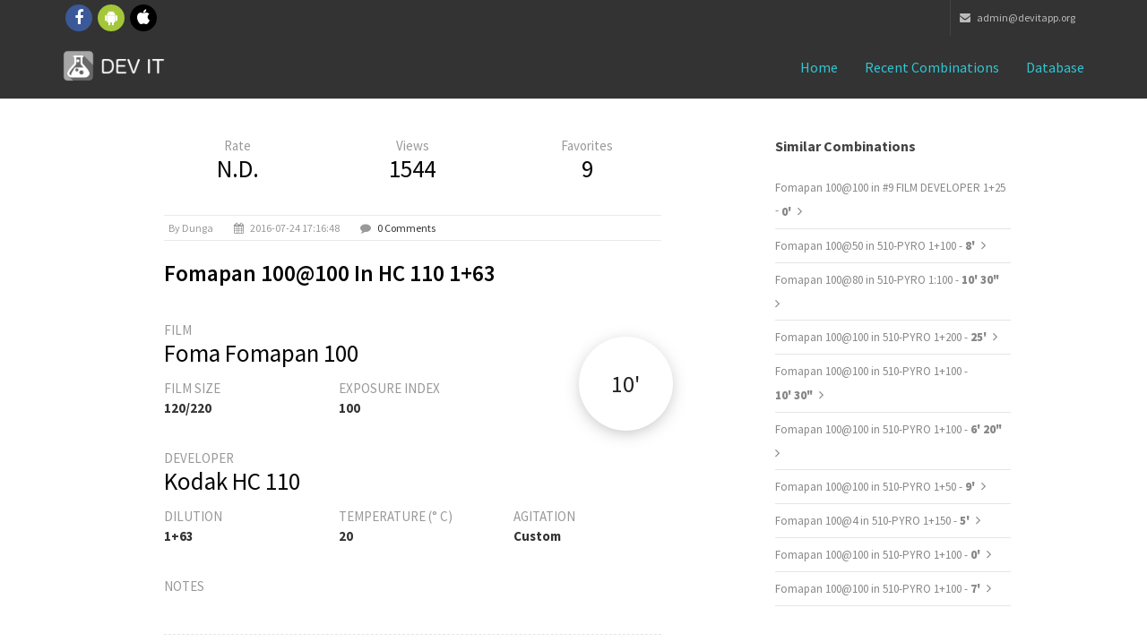

--- FILE ---
content_type: text/css
request_url: https://www.devitapp.org/css/style.css
body_size: 18809
content:
/* 
    Document   : assan
    Author     : Design_mylife
    Description:assan Themes kit
    Version    : V2.3
*/
@import url(https://fonts.googleapis.com/css?family=Source+Sans+Pro:400,200,300,300italic,400italic,600,700,900);
@import url(../pe-icons/Pe-icon-7-stroke.css);
body {
  -webkit-font-smoothing: antialiased;
  -webkit-text-size-adjust: 100%;
  -ms-text-size-adjust: 100%;
  color: #999;
  font-weight: 400;
  font-size: 15px;
  line-height: 26px;
  background-color: #fff;
  font-family: "Source Sans Pro", sans-serif;
}

/*
/*-----------------------------------------------------------------------------------*/
/*	RESET
/*-----------------------------------------------------------------------------------*/
*,
*:before,
*:after {
  -webkit-box-sizing: border-box;
  -moz-box-sizing: border-box;
  box-sizing: border-box;
}

:focus {
  outline: 0 !important;
}

iframe {
  border: none;
  width: 100%;
}

::selection {
  background: #fefac7;
  /* Safari */
  color: #555555;
}

::-moz-selection {
  background: #fefac7;
  /* Firefox */
  color: #555555;
}

strong, b {
  font-family: "Source Sans Pro", sans-serif;
  font-weight: 400;
}

input,
button,
select,
textarea, label {
  font-family: "Source Sans Pro", sans-serif;
  font-size: 14px;
  font-weight: 400;
}

hr {
  background-image: -webkit-linear-gradient(left, transparent, rgba(0, 0, 0, 0.2), transparent);
  background-image: linear-gradient(to right, transparent, rgba(0, 0, 0, 0.2), transparent);
  border: 0;
  height: 1px;
  margin: 22px 0 22px 0;
}

.badge {
  font-weight: normal;
  margin-left: 5px;
  -webkit-border-radius: 0px;
  -moz-border-radius: 0px;
  -ms-border-radius: 0px;
  border-radius: 0px;
  background-color: #32c5d2;
  padding: 3px 6px;
}

a {
  color: #333;
  -moz-transition: all 200ms ease-in;
  -o-transition: all 200ms ease-in;
  -webkit-transition: all 200ms ease-in;
  transition: all 200ms ease-in;
}

a:hover,
a:focus {
  color: #32c5d2;
  text-decoration: none;
}

.colored-text {
  color: #32c5d2;
}

/* Headings */
h1, h2, h3, h4, h5, h6 {
  color: #060606;
  font-weight: 700;
  margin: 0;
  font-family: "Source Sans Pro", sans-serif;
}

h1 {
  font-size: 3.2em;
  line-height: 44px;
  margin: 0 0 44px 0;
}

h2 {
  font-size: 2.6em;
  font-weight: 700;
  line-height: 42px;
  margin: 0 0 32px 0;
}

h3 {
  font-size: 1.8em;
  font-weight: 500;
  letter-spacing: normal;
  line-height: 24px;
  margin-bottom: 15px;
}

/*use in section headings*/
h3.heading {
  color: #000;
  font-size: 20px;
  font-weight: 600;
  font-style: normal;
  margin: 0 0 20px;
  padding-bottom: 10px;
  position: relative;
  text-transform: capitalize;
  overflow: hidden;
  vertical-align: middle;
  font-family: "Source Sans Pro", sans-serif;
}

h3.heading:after {
  position: relative;
  left: 18px;
  content: "";
  display: inline-block;
  width: 200%;
  vertical-align: middle;
  height: .50em;
  margin: 0 -200% 0 0;
  border-top: 1px solid #eee;
  border-bottom: 1px solid #eee;
}

h4 {
  font-size: 1.4em;
  font-weight: 700;
  letter-spacing: normal;
  line-height: 27px;
  margin: 0 0 14px 0;
}

h5 {
  font-size: 1em;
  font-weight: 700;
  letter-spacing: normal;
  line-height: 18px;
  margin: 0 0 14px 0;
}

h6 {
  color: #333;
  font-size: 1em;
  font-weight: 700;
  letter-spacing: normal;
  line-height: 18px;
  margin: 0 0 14px 0;
}

/*parahraphs*/
p {
  color: #555;
  line-height: 24px;
  margin: 0 0 20px;
}

p.sub-text {
  font-style: normal;
  font-size: 16px;
  line-height: 29px;
  font-weight: 300;
  color: #555;
}

p.lead {
  font-size: 16px;
  font-weight: 400;
}

pre:after, pre:before {
  clear: both;
  display: table;
  content: "";
}

/*******section heading**********/
.center-heading {
  text-align: center;
  margin-bottom: 40px;
}

.center-heading h2 {
  margin-bottom: 0;
  font-weight: 400;
  text-transform: uppercase;
  letter-spacing: 0px;
  color: #333;
  font-size: 30px;
}

.center-heading p {
  font-size: 20px;
  line-height: 35px;
}

.center-heading h2 strong {
  font-weight: 700;
}

.center-line {
  display: inline-block;
  width: 70px;
  height: 1px;
  border-top: 1px solid #bbb;
  /* border-bottom: 1px solid $skincolor; */
  margin: auto;
}

.center-heading p {
  margin-top: 10px;
}

.overflow-hidden {
  overflow: hidden;
}

/*-----------------------------------------------------------------------------------*/
/*	DIVIDERS
/*-----------------------------------------------------------------------------------*/
.divide0 {
  width: 100%;
  height: 0px;
}

.divide2 {
  width: 100%;
  height: 2px;
}

.divide3 {
  width: 100%;
  height: 3px;
}

.divide5 {
  width: 100%;
  height: 5px;
}

.divide10 {
  width: 100%;
  height: 10px;
}

.divide15 {
  width: 100%;
  height: 15px;
}

.divide20 {
  width: 100%;
  height: 20px;
}

.divide25 {
  width: 100%;
  height: 25px;
}

.divide30 {
  width: 100%;
  height: 30px;
}

.divide35 {
  width: 100%;
  height: 35px;
}

.divide40 {
  width: 100%;
  height: 40px;
}

.divide45 {
  width: 100%;
  height: 40px;
}

.divide50 {
  width: 100%;
  height: 50px;
}

.divide55 {
  width: 100%;
  height: 55px;
}

.divide60 {
  width: 100%;
  height: 60px;
}

.divide65 {
  width: 100%;
  height: 65px;
}

.divide70 {
  width: 100%;
  height: 70px;
}

.divide75 {
  width: 100%;
  height: 75px;
}

.divide80 {
  width: 100%;
  height: 80px;
}

.divide85 {
  width: 100%;
  height: 85px;
}

/*margins*/
.margin10 {
  margin-bottom: 10px;
}

.margin20 {
  margin-bottom: 20px;
}

.margin30 {
  margin-bottom: 30px;
}

.margin40 {
  margin-bottom: 40px;
}

.no-padding {
  padding: 0px;
}

.no-padding.gray {
  background-color: #f5f5f5;
}

.no-padding-inner h3 {
  text-transform: uppercase;
  font-weight: 900;
  margin-bottom: 40px;
}

.no-padding-inner {
  padding: 60px;
}

@media (max-width: 568px) {
  .no-padding-inner {
    padding: 15px;
  }
}
.margin-0 {
  margin: 0px !important;
}

/*************************************************************/
/************************** Buttons **************************/
/*************************************************************/
.btn {
  font-weight: 600;
  letter-spacing: 0px;
  -webkit-border-radius: 2px;
  -moz-border-radius: 2px;
  -ms-border-radius: 2px;
  border-radius: 2px;
  font-size: 14px;
  text-transform: uppercase;
}

.btn-default:hover, .btn-default:focus {
  background-color: #333;
  border-color: #333;
  color: #fff;
}

.btn-lg {
  padding: 14px 28px 13px 28px;
  font-size: 13px;
}

.btn:focus, .btn:hover {
  outline: 0;
  color: #fff;
}

.btn-xs {
  font-size: 12px;
}

.btn-theme-bg {
  border-color: #32c5d2;
  color: #fff;
  background-color: #32c5d2;
}

.btn i {
  margin-right: 10px;
}

.btn-theme-bg:hover {
  background-color: #333;
  border-color: #333;
}

.btn-theme-dark {
  background-color: #333;
  color: #fff;
}

.btn-theme-dark:hover {
  color: #fff;
  background-color: #32c5d2;
}

/*********border-buttons**********/
.border-black {
  border: 1px solid #333;
  color: #000;
  background-color: transparent;
}

.border-black:hover {
  background-color: #000;
  border-color: #000;
  color: #fff;
}

.border-white {
  border: 1px solid #fff;
  color: #fff;
}

.border-white:hover {
  background-color: #fff;
  border-color: #fff;
  color: #000;
}

.border-theme {
  border: 1px solid #32c5d2;
  color: #32c5d2;
}

.border-theme:hover {
  background-color: #32c5d2;
  border-color: #32c5d2;
  color: #fff;
}

.btn-3d {
  border-bottom: 3px solid rgba(0, 0, 0, 0.3);
}

.btn-ico i {
  margin-left: 5px;
}

/***********bootstrap navigation default overrides--*/
.navbar-default {
  border: none;
  -webkit-border-radius: 0px;
  -moz-border-radius: 0px;
  -ms-border-radius: 0px;
  border-radius: 0px;
  margin-bottom: 0;
  width: 100%;
  min-height: 70px;
  padding: 10px 0;
  -webkit-box-shadow: rgba(0, 0, 0, 0.11765) 0px 1px 3px;
  -moz-box-shadow: rgba(0, 0, 0, 0.11765) 0px 1px 3px;
  -ms-box-shadow: rgba(0, 0, 0, 0.11765) 0px 1px 3px;
  box-shadow: rgba(0, 0, 0, 0.11765) 0px 1px 3px;
  background-color: rgba(255, 255, 255, 0.9);
  clear: both;
  -moz-transition: all 0.4s ease-in-out;
  -o-transition: all 0.4s ease-in-out;
  -webkit-transition: all 0.4s ease-in-out;
  transition: all 0.4s ease-in-out;
}

.navbar-default .navbar-nav > .active > a, .navbar-default .navbar-nav > .active > a:hover, .navbar-default .navbar-nav > .active > a:focus {
  color: #32c5d2;
  background-color: transparent;
}

.navbar-default .navbar-nav > .open > a, .navbar-default .navbar-nav > .open > a:hover, .navbar-default .navbar-nav > .open > a:focus {
  color: #32c5d2;
  background-color: transparent;
}

.navbar-brand {
  font-weight: 700;
  color: #000 !important;
  font-size: 30px;
  line-height: 20px;
  font-style: normal;
  text-transform: uppercase;
}

.navbar-default .navbar-nav > li > a {
  color: #687074;
  font-size: 16px;
  font-weight: 600;
  text-transform: capitalize;
  font-family: "Source Sans Pro", sans-serif;
}

.navbar-default .navbar-nav > li > a:hover {
  color: #32c5d2;
}

.navbar-brand img {
  width: 80px;
  height: auto;
}

/*============================*/
/*======dropdowm menu=========*/
/*============================*/
.navbar .dropdown-menu {
  padding: 0px;
  margin: 0;
  min-width: 200px;
  background-color: #fff;
  border: 0;
  -webkit-border-radius: 0px;
  -moz-border-radius: 0px;
  -ms-border-radius: 0px;
  border-radius: 0px;
  -webkit-box-shadow: none;
  -moz-box-shadow: none;
  -ms-box-shadow: none;
  box-shadow: none;
  border: 1px solid #eee;
}

.search-dropdown {
  min-width: 244px !important;
}

.navbar .dropdown-menu li a {
  color: #777;
  font-size: 14px;
  font-weight: 400;
  border-bottom: 1px solid #f5f5f5;
  padding: 6px 16px;
  line-height: 1.42857143;
  text-transform: capitalize;
}

.dropdown-menu .label {
  margin-top: 6px;
}

.navbar .dropdown-menu li a:hover {
  background-color: #f5f5f5;
}

/*********************

TOP BARS

****************************/
.top-bar-dark {
  background-color: #333;
}

.top-bar-light {
  background-color: #f3f3f3;
}
.top-bar-light .top-dark-right li {
  border-color: #ddd;
}

.top-bar-light .top-dark-right li a:hover {
  color: #32c5d2;
}

.top-bar-socials {
  line-height: 18px;
  padding-top: 5px;
}
.top-bar-socials:after {
  display: table;
  clear: both;
  content: "";
}
.top-bar-socials a {
  margin: 0px 3px;
}

.top-dark-right {
  margin: 0px;
  padding: 0px;
}

.top-dark-right li {
  line-height: 40px;
  border-left: 1px solid #444;
  padding: 0px 10px;
}

.top-dark-right li, .top-dark-right li a {
  color: #bbb;
  font-size: 12px;
}

.top-dark-right li i {
  margin-right: 5px;
}

.top-dark-right li a:hover {
  color: #fff;
}

/***search top bar**/
.topbar-icons {
  display: block;
}

.topbar-icons i {
  margin: 0px !important;
  display: block;
}

.search {
  display: none;
  position: absolute;
  left: 0;
  right: 15px;
  top: 0;
  height: 100%;
  z-index: 99999;
}

.search .form-control {
  height: 100%;
  position: absolute;
  top: 0;
  width: 99%;
  right: 0;
  border: 0px;
  background-color: #fff;
  -webkit-box-shadow: none;
  -moz-box-shadow: none;
  -ms-box-shadow: none;
  box-shadow: none;
  -webkit-border-radius: 0px;
  -moz-border-radius: 0px;
  -ms-border-radius: 0px;
  border-radius: 0px;
}

.search-close {
  position: absolute;
  right: 9px;
  top: 5px;
  cursor: pointer;
}

/* Mega MENU */
.yamm-content {
  padding: 25px;
  box-sizing: border-box;
  background-color: #fff;
}

.dropdown-menu .divider {
  background-color: #222;
}

.yamm-content h3.heading {
  border-bottom: none;
  margin: 0 0 5px;
  color: #000;
  font-size: 13px;
  font-weight: 400;
  text-transform: uppercase;
}

.yamm-content h3:before {
  content: "";
  display: none;
}

.yamm-content .mega-vertical-nav {
  margin-bottom: 30px;
}

.yamm-content .mega-vertical-nav li a {
  padding: 8px 0px;
  -moz-transition: all 0.3s ease-in;
  -o-transition: all 0.3s ease-in;
  -webkit-transition: all 0.3s ease-in;
  transition: all 0.3s ease-in;
  color: #888;
  border-bottom: 1px solid #fbfbfb;
  font-size: 14px;
  font-weight: 400;
  text-transform: capitalize;
  /*    border-bottom: 0px;*/
}

.nav.mega-vertical-nav li a:hover {
  background-color: transparent;
  color: #32c5d2;
}

.nav.mega-vertical-nav li a i {
  margin-right: 10px;
}

.mega-contact p {
  margin: 0;
}

.mega-contact i {
  color: #32c5d2;
  margin-right: 5px;
}

/*navbar search form***/
.dropdown-form {
  padding: 10px 27px;
  min-width: 213px;
}

.dropdown-form .form-control {
  height: 34px;
}

/***header top bar with search***/
.top-bar form {
  position: relative;
  margin: 0px;
  padding: 0px;
}

.top-bar button {
  border: 0px;
  background-color: transparent;
  position: absolute;
  top: 9px;
  right: 13px;
  margin: 0px;
  padding: 0px;
  width: auto;
  height: auto;
  line-height: 15px;
}

.top-bar form .form-control {
  -webkit-border-radius: 20px;
  -moz-border-radius: 20px;
  -ms-border-radius: 20px;
  border-radius: 20px;
  margin-top: 6px;
  width: 150px;
  -moz-transition: all 0.3s ease-in-out;
  -o-transition: all 0.3s ease-in-out;
  -webkit-transition: all 0.3s ease-in-out;
  transition: all 0.3s ease-in-out;
}

.top-bar .form-group {
  margin: 0px;
}

.top-bar .form-control:focus {
  width: 200px;
}

/****************************dark heder********************/
/***********bootstrap navigation default overrides--*/
.navbar-inverse {
  border: none;
  -webkit-border-radius: 0px;
  -moz-border-radius: 0px;
  -ms-border-radius: 0px;
  border-radius: 0px;
  margin-bottom: 0;
  width: 100%;
  min-height: 70px;
  padding: 10px 0;
  -webkit-box-shadow: -1px 1px 1px rgba(0, 0, 0, 0.1);
  -moz-box-shadow: -1px 1px 1px rgba(0, 0, 0, 0.1);
  -ms-box-shadow: -1px 1px 1px rgba(0, 0, 0, 0.1);
  box-shadow: -1px 1px 1px rgba(0, 0, 0, 0.1);
  background-color: #333;
  -moz-transition: all 0.4s ease-in-out;
  -o-transition: all 0.4s ease-in-out;
  -webkit-transition: all 0.4s ease-in-out;
  transition: all 0.4s ease-in-out;
}

.navbar-inverse .navbar-nav > .active > a, .navbar-inverse .navbar-nav > .active > a:hover, .navbar-inverse .navbar-nav > .active > a:focus {
  color: #32c5d2;
  background-color: transparent;
}

.navbar-inverse .navbar-nav > .open > a, .navbar-inverse .navbar-nav > .open > a:hover, .navbar-inverse .navbar-nav > .open > a:focus {
  color: #32c5d2;
  background-color: transparent;
}

.navbar-inverse .navbar-brand {
  font-weight: 700;
  color: #fff !important;
  font-size: 30px;
  line-height: 20px;
  font-style: normal;
  text-transform: uppercase;
}

.navbar-inverse .navbar-nav > li > a {
  color: #fff;
  font-size: 16px;
  text-transform: capitalize;
}

.navbar-inverse .navbar-nav > li > a:hover {
  color: #32c5d2;
}

#header-top.dark-header-top {
  background-color: #111;
  border-bottom-color: #222;
}

#header-top.dark-header-top .top-bar a i {
  color: #fff;
}

#header-top.dark-header-top .top-bar ul li {
  color: #fff;
}

/******************transparent header*****************************/
.navbar-inverse.transparent-header {
  background-color: transparent;
  -webkit-box-shadow: none;
  -moz-box-shadow: none;
  -ms-box-shadow: none;
  box-shadow: none;
  padding: 10px 0px;
  min-height: 50px;
}

@media (max-width: 767px) {
  .navbar-inverse.transparent-header {
    background-color: #111 !important;
  }
}
/****************header center*****************/
.header-center {
  border-top: 1px solid #ddd;
  border-bottom: 1px solid #ddd;
  background-color: #f5f5f5;
  padding: 25px 0;
}

.header-center a {
  font-size: 30px;
  text-transform: uppercase;
  color: #000;
  font-weight: 700;
}

.header-center span {
  display: block;
}

.navbar-default.menu-header-center {
  padding: 0px;
  min-height: 50px;
}

.navbar-default.menu-header-center .navbar-nav > li {
  border-left: 1px solid #ddd;
}

/***home boxed***/
#boxed {
  background-color: #f8f8f8;
}

@media (min-width: 1200px) {
  .boxed-wrapper {
    margin: 0  auto;
    width: 1170px;
    background-color: white;
    -webkit-box-shadow: 0px 0px 25px rgba(0, 0, 0, 0.16);
    -moz-box-shadow: 0px 0px 25px rgba(0, 0, 0, 0.16);
    -ms-box-shadow: 0px 0px 25px rgba(0, 0, 0, 0.16);
    box-shadow: 0px 0px 25px rgba(0, 0, 0, 0.16);
  }
}
.boxed-wrapper .tp-banner-container {
  margin: 0px auto;
}

.boxed-wrapper .navbar-default {
  left: auto;
  width: auto;
  right: auto;
}

/***side panel*****/
.side-panel-page {
  overflow-x: hidden;
}

.side-panel {
  padding: 15px 0;
  background-color: #fff;
}
.side-panel .offcanvas-toggle-right.navbar-toggle {
  display: block;
  padding: 0px;
  margin: 0px;
  font-size: 18px;
}

.offcanvas-side-content .logo-side-nav {
  padding: 25px 15px;
  text-align: center;
}
.offcanvas-side-content .navmenu {
  width: 220px;
  padding: 0;
}
.offcanvas-side-content li.nav-header {
  padding: 15px;
}
.offcanvas-side-content .profile-element img {
  display: block;
  margin: 0 auto;
}
.offcanvas-side-content .profile-element .dropdown-menu {
  border: 0px;
  -webkit-border-radius: 0px;
  -moz-border-radius: 0px;
  -ms-border-radius: 0px;
  border-radius: 0px;
  -webkit-box-shadow: none;
  -moz-box-shadow: none;
  -ms-box-shadow: none;
  box-shadow: none;
  padding: 0px;
}
.offcanvas-side-content .profile-element .dropdown-menu > li:last-child a {
  border-bottom: 0px;
}
.offcanvas-side-content .profile-element .dropdown-menu > li > a {
  padding: 8px 15px;
  border-bottom: 1px solid #f5f5f5;
}
.offcanvas-side-content .profile-element .dropdown-menu > li > a i {
  margin-right: 5px;
}

.metismenu > li > a {
  border-bottom: 1px solid #eee;
  padding: 7px 15px;
}
.metismenu .arrow {
  float: right;
  position: absolute;
  right: 10px;
  top: 14px;
  display: inline-block;
  font: normal normal normal 14px/1 FontAwesome;
  font-size: inherit;
  -webkit-font-smoothing: antialiased;
  -moz-osx-font-smoothing: grayscale;
  transform: translate(0, 0);
}
.metismenu .arrow:before {
  content: "\f196";
}
.metismenu .active > a > .arrow:before {
  content: "\f147";
}
.metismenu .nav-second-level > li a {
  padding: 7px 15px;
  padding-left: 45px;
}
.metismenu .nav-third-level > li a {
  padding: 7px 15px;
  padding-left: 55px;
}

@media (max-width: 991px) {
  .navbar-default .nav > li > a {
    padding: 10px 12px;
    padding-top: 15px;
    padding-bottom: 15px;
    font-size: 16px;
  }
  .navbar-default .nav > li > a i {
    margin-right: 3px;
  }

  .navbar-inverse .nav > li > a {
    padding: 10px 11px;
    padding-top: 15px;
    padding-bottom: 15px;
    font-size: 16px;
  }
  .navbar-inverse .nav > li > a i {
    margin-right: 3px;
  }

  .yamm-content .mega-vertical-nav li a {
    font-size: 14px;
  }
}
/************************************************* css for footers****************************************/
/**footet dark**/
#footer {
  background: #333;
  font-size: 0.9em;
  padding: 80px 0 0;
  position: relative;
  clear: both;
}

.footer-col h3 {
  color: #fff;
  margin-bottom: 35px;
  font-size: 20px;
  text-transform: capitalize;
  font-weight: 600;
  font-style: normal;
}

.footer-col h3:first-letter {
  border-bottom: 1px solid #bbb;
}

.footer-col p {
  color: #aeaeae;
  font-size: 13px;
}

.contact p {
  margin-bottom: 10px;
}

.contact strong {
  margin-right: 10px;
  font-weight: bold;
}

.contact strong i {
  margin-right: 5px;
}

.contact a {
  color: #777;
}

.contact a:hover {
  color: #32c5d2;
}

.f2-work li {
  margin: 1px;
  padding: 0px;
}

.f2-work li a {
  display: block;
}

.f2-work li a img {
  width: 80px;
  border: 2px solid transparent;
  -moz-transition: 0.7s ease-in-out;
  -o-transition: 0.7s ease-in-out;
  -webkit-transition: 0.7s ease-in-out;
  transition: 0.7s ease-in-out;
}

.f2-work li a:hover img {
  border-color: #32c5d2;
}

.footer-btm {
  margin-top: 30px;
  padding: 20px;
  background-color: #0c0c0c;
  border-top-left-radius: 6px;
  border-top-right-radius: 6px;
}

.news-form .form-control {
  -webkit-border-radius: 3px;
  -moz-border-radius: 3px;
  -ms-border-radius: 3px;
  border-radius: 3px;
  height: 30px;
}

@media (max-width: 767px) {
  .news-form {
    text-align: center !important;
  }

  .news-form .form-control {
    margin-bottom: 10px;
  }
}
.footer-social li {
  padding: 0px;
}

/****************footer 2****************/
#footer-option {
  background: #121214;
  border-top: 4px solid #e1e1e1;
  font-size: 0.9em;
  padding: 80px 0 0;
  position: relative;
  clear: both;
}

#footer-option .footer-col h3 {
  font-size: 20px;
  font-weight: 700;
  text-transform: uppercase;
  color: #fff;
}

#footer-option .footer-btm {
  background-color: #0c0c0c;
}

#footer-option .contact a {
  color: #777;
}

#footer-option .contact a:hover {
  color: #32c5d2;
}

/*******************footer 3********************/
.footer-col.footer-3 h3 {
  text-transform: uppercase;
  font-size: 35px;
}

/************twitter feed*****************/
.tweet ul {
  list-style: none;
  margin: 0px;
  padding: 0px;
}

.tweet ul li {
  color: #777;
  font-weight: 600;
  padding: 8px 0;
  font-size: 15px;
}

.tweet ul li:before {
  content: "\f099";
  font-family: 'FontAwesome';
  margin-right: 15px;
  font-size: 16px;
  color: #32c5d2;
}

.tweet ul li .date {
  padding: 3px 0;
  font-size: 12px;
  font-weight: 400;
  text-transform: uppercase;
}

.tweet ul li img {
  -webkit-border-radius: 50%;
  -moz-border-radius: 50%;
  -ms-border-radius: 50%;
  border-radius: 50%;
  margin-right: 10px;
}

.tweet li a {
  color: #fff;
  font-size: 13px;
}

.tweet li a:hover {
  color: #32c5d2;
}

.latest-f-news li a {
  display: block;
  padding: 4px 0;
  color: #777;
}

.latest-f-news li a i {
  -moz-transition: 0.4s ease-in-out;
  -o-transition: 0.4s ease-in-out;
  -webkit-transition: 0.4s ease-in-out;
  transition: 0.4s ease-in-out;
}

.latest-f-news li a:hover i {
  margin-left: 5px;
}

.latest-f-news li a:hover {
  color: #fff;
}

/**************************

Footer light styles

******************************/
.footer-light-1 {
  padding-top: 60px;
  background-color: #f4f4f4;
}
.footer-light-1 h3 {
  font-weight: 600;
  text-transform: uppercase;
  margin-bottom: 18px;
  font-size: 20px;
}
.footer-light-1 .menu-1 li {
  border-bottom: 1px solid rgba(0, 0, 0, 0.05);
  padding: 3px 0;
}
.footer-light-1 .menu-1 li a {
  font-size: 14px;
  text-transform: uppercase;
}
.footer-light-1 .media img {
  margin-top: 5px;
}
.footer-light-1 .media .media-body p {
  line-height: 20px;
  font-size: 13px;
  margin-bottom: 0px;
}
.footer-light-1 .media .media-heading {
  font-size: 15px;
  text-transform: capitalize;
  margin-bottom: 0px;
  font-weight: 600;
}
.footer-light-1 .f2-work li a img {
  height: 70px;
}
.footer-light-1 .info li {
  padding-bottom: 10px;
}
.footer-light-1 .info li i {
  color: #32c5d2;
  margin-right: 10px;
}
.footer-light-1 .subscribe-form .form-control {
  height: 49px;
}

.download-app li {
  padding: 0px;
}
.download-app li a {
  width: 60px;
  height: 60px;
  line-height: 60px;
  text-align: center;
  display: block;
  font-size: 35px;
}

.footer-copyright {
  font-size: 13px;
  color: #999;
  padding: 20px 15px;
  background-color: #ddd;
}

/****footer light option 2*****/
.footer-light-2 {
  padding-top: 60px;
  padding-bottom: 0px;
  background-color: #f5f5f5;
}
.footer-light-2 h3 {
  text-transform: uppercase;
  font-weight: 600;
  color: #000;
  margin-bottom: 23px;
  font-size: 18px;
}
.footer-light-2 p {
  color: #777;
}
.footer-light-2 .footer-work {
  clear: both;
}
.footer-light-2 .footer-work a {
  display: block;
  width: 80px;
  margin: 0px;
  float: left;
  margin: 1px;
}
.footer-light-2 .find-us p {
  margin-top: 0px;
  font-weight: 600;
  margin-bottom: 10px;
}
.footer-light-2 .footer-news li a {
  display: block;
  margin-bottom: 10px;
}
.footer-light-2 .footer-news li a:before {
  content: "\f105";
  font-family: "FontAwesome";
  margin-right: 10px;
}
.footer-light-2 .footer-bottom {
  padding-top: 30px;
  background-color: #eee;
}
.footer-light-2 .footer-bottom h3 {
  margin-bottom: 30px;
}
.footer-light-2 .footer-bottom ul {
  margin-bottom: 30px;
  padding: 0px;
}
.footer-light-2 .footer-bottom p {
  font-size: 12px;
  font-weight: 400;
  margin-top: 0px;
  text-transform: uppercase;
}

/****footer light option 3*****/
.footer-light-3 {
  padding-top: 60px;
  padding-bottom: 0px;
  background-color: #f5f5f5;
}
.footer-light-3 h3 {
  text-transform: uppercase;
  font-weight: 700;
  color: #666;
  margin-bottom: 20px;
}
.footer-light-3 p {
  color: #777;
}
.footer-light-3 .find-us p {
  margin-top: 0px;
  font-weight: 400;
  margin-bottom: 10px;
}
.footer-light-3 .find-us p strong {
  font-weight: 700;
  display: inline-block;
  margin-right: 5px;
}
.footer-light-3 .quick-links {
  padding-right: 40px;
}
.footer-light-3 .quick-links li {
  padding: 6px 0;
}
.footer-light-3 .quick-links li a {
  font-size: 14px;
  text-transform: capitalize;
}
.footer-light-3 .form-control {
  min-height: 45px;
  color: #999;
  text-transform: uppercase;
  font-size: 16px;
}

.footer-bottom {
  padding-top: 30px;
  background-color: #eee;
}
.footer-bottom h3 {
  margin-bottom: 30px;
}
.footer-bottom ul {
  margin-bottom: 30px;
  padding: 0px;
}
.footer-bottom p {
  font-size: 12px;
  font-weight: 400;
  margin-top: 0px;
  text-transform: capitalize;
}

.wide-img-showcase-row {
  position: relative;
}

.no-padding.img {
  background: url(../img/showcase-1.jpg) scroll center no-repeat;
  background-size: cover;
  position: absolute;
  height: 100%;
}

.no-padding.img-2 {
  background: url(../img/showcase-2.jpg) scroll center no-repeat;
  background-size: cover;
  position: absolute;
  height: 100%;
}

@media (max-width: 767px) {
  .no-padding.img {
    position: relative;
    height: 300px;
  }
}
/************************image hover effect*******************/
.item-img-wrap {
  position: relative;
  text-align: center;
  overflow: hidden;
}

.item-img-wrap img {
  -moz-transition: all 200ms linear;
  -o-transition: all 200ms linear;
  -webkit-transition: all 200ms linear;
  transition: all 200ms linear;
  width: 100%;
}

.item-img-overlay {
  position: absolute;
  width: 100%;
  height: 100%;
  left: 0;
  top: 0;
}

.item-img-overlay span {
  width: 100%;
  height: 100%;
  position: absolute;
  top: 0;
  left: 0;
  background: url(../img/plus.png) no-repeat center center rgba(0, 0, 0, 0.7);
  -ms-filter: "progid:DXImageTransform.Microsoft.Alpha(Opacity=0)";
  filter: alpha(opacity=0);
  opacity: 0;
  -moz-transition: opacity 250ms linear;
  -o-transition: opacity 250ms linear;
  -webkit-transition: opacity 250ms linear;
  transition: opacity 250ms linear;
}

.item-img-wrap:hover .item-img-overlay span {
  opacity: 1;
}

.item-img-wrap:hover img {
  -moz-transform: scale(1.1);
  -o-transform: scale(1.1);
  -ms-transform: scale(1.1);
  -webkit-transform: scale(1.1);
  transform: scale(1.1);
}

/*forms*/
select,
textarea,
input[type="text"],
input[type="password"],
input[type="datetime"],
input[type="datetime-local"],
input[type="date"],
input[type="month"],
input[type="time"],
input[type="week"],
input[type="number"],
input[type="email"],
input[type="url"],
input[type="search"],
input[type="tel"],
input[type="color"],
.form-control {
  border: 1px solid #ddd;
  -webkit-border-radius: 0;
  -moz-border-radius: 0;
  -ms-border-radius: 0;
  border-radius: 0;
  font-size: 12px;
  color: #7a7a7a;
  -webkit-box-shadow: none;
  -moz-box-shadow: none;
  -ms-box-shadow: none;
  box-shadow: none;
  background: #FFF;
  -moz-transition: all 200ms ease-in;
  -o-transition: all 200ms ease-in;
  -webkit-transition: all 200ms ease-in;
  transition: all 200ms ease-in;
}

textarea:focus,
input[type="text"]:focus,
input[type="password"]:focus,
input[type="datetime"]:focus,
input[type="datetime-local"]:focus,
input[type="date"]:focus,
input[type="month"]:focus,
input[type="time"]:focus,
input[type="week"]:focus,
input[type="number"]:focus,
input[type="email"]:focus,
input[type="url"]:focus,
input[type="search"]:focus,
input[type="tel"]:focus,
input[type="color"]:focus,
.form-control:focus {
  border-color: #bbb;
  background: #FFF;
  -webkit-box-shadow: none;
  -moz-box-shadow: none;
  -ms-box-shadow: none;
  box-shadow: none;
}

/*************parallax*************/
.parallax {
  background-position: 0 0;
  background-repeat: no-repeat;
  background-size: 100% auto;
  width: 100%;
  background-size: cover;
  background-attachment: fixed;
}

/************

Carousel slider

***************/
.carousel-slider-wrapper {
  position: relative;
}

.carousel-slider-wrapper .item {
  overflow: hidden;
  width: 100%;
  height: 600px;
  background-color: #333 !important;
  padding: 100px 0 0;
}

.carousel-slider-wrapper .carousel-inner {
  position: relative;
  overflow: hidden;
  width: 100%;
}

#carousel-slide-1 {
  background-image: url(../img/bg-1.jpg);
  width: 100%;
  background-size: cover;
}

#carousel-slide-2 {
  background-image: url(../img/bg-2.jpg);
  width: 100%;
  background-size: cover;
}

#carousel-slide-3 {
  background-image: url(../img/bg-3.jpg);
  width: 100%;
  background-size: cover;
}

.carousel-overlay {
  position: absolute;
  top: 0;
  left: 0;
  right: 0;
  bottom: 0;
  display: table;
  width: 100%;
  height: 100%;
  background-color: rgba(0, 0, 0, 0.3);
  z-index: 2;
}

.carousel-item-content {
  position: relative;
  width: 100%;
  height: 100%;
  display: table-cell;
  overflow: hidden;
  vertical-align: middle;
  z-index: 3;
}

.carousel-item-content h1 {
  display: inline-block;
  padding: 10px 20px;
  line-height: 35px;
  font-size: 35px;
  text-transform: uppercase;
  font-weight: 700;
  color: #fff;
  background-color: #32c5d2;
  margin: 0px;
}

.carousel-item-content p {
  margin: 0px;
  padding: 6px 20px;
  color: #fff;
  background: #333;
  display: inline-block;
  text-transform: uppercase;
}

a.carousel-control {
  height: 50px;
  width: 50px;
  line-height: 50px;
  text-align: center;
  position: absolute;
  display: block;
  top: 50%;
  margin-top: -25px;
  background-image: none !important;
  font-size: 52px;
  font-weight: 400;
  cursor: pointer;
  z-index: 2;
}

/*flex slider*/
.slider-reg {
  width: 100%;
}

@media (max-width: 767px) {
  .slider-reg.transparent-header-slider {
    margin-top: 50px;
  }
}
.main-flex-slider {
  position: relative;
}

.main-flex-slider .flex-control-nav {
  bottom: 10px;
  margin: 0;
  height: 14px;
  z-index: 10;
}

.main-flex-slider .flex-control-paging li a {
  background-color: rgba(255, 255, 255, 0.7) !important;
  width: 26px;
  height: 8px;
  display: block;
  background: rgba(255, 255, 255, 0.1);
  cursor: pointer;
  text-indent: -9999px;
  -webkit-border-radius: 0;
  -moz-border-radius: 0;
  -ms-border-radius: 0;
  border-radius: 0;
  -webkit-box-shadow: none;
  -moz-box-shadow: none;
  -ms-box-shadow: none;
  box-shadow: none;
}

.main-flex-slider .flex-control-paging li a.flex-active {
  background-color: #32c5d2 !important;
}

.slider-overlay {
  background: rgba(0, 0, 0, 0.2);
  background-image: url("../img/pattern.png");
  background-repeat: repeat;
  position: absolute;
  top: 0;
  left: 0;
  bottom: 0;
  right: 0;
}

.slider-text {
  text-align: center;
  margin-top: 30px;
}

.slider-text h1 {
  font-size: 3.75em;
  color: #FFF;
  padding: 5px 10px 0px;
  line-height: 1.4;
  font-weight: 700;
  margin-bottom: 10px;
  text-transform: uppercase;
  text-align: center;
}

.slider-text p {
  color: #fff;
  font-size: 20px;
  margin-bottom: 25px;
  font-weight: 400;
}

.slider-text p a {
  font-style: normal;
}

@media (min-width: 1200px) {
  .slider-text {
    margin-top: 250px;
  }
}
@media (max-width: 1199px) {
  .boxed-wrapper .navbar-default {
    left: 0;
    width: 100%;
    right: 0;
  }
}
@media (max-width: 1024px) {
  .slider-text {
    margin-top: 150px;
  }
}
@media (max-width: 768px) {
  .slider-text {
    margin-top: 90px;
  }

  .slider-text h1 {
    font-size: 2em;
  }
}
@media (max-width: 667px) {
  .slider-text {
    margin-top: 30px;
  }

  .slider-text h1 {
    font-size: 2em;
  }
}
@media (max-width: 533px) {
  .slider-text p a {
    display: none;
  }
}
@media (max-width: 414px) {
  .slider-text p {
    display: none;
  }

  .slider-text h1 {
    font-size: 1.5em;
    margin-top: 45px;
  }
}
@media (max-width: 384px) {
  .slider-text h1 {
    font-size: 1.5em;
    margin-top: 45px;
  }
}
/***********animation delays*****************/
.delay-1 {
  -webkit-animation-delay: 300ms;
  -moz-animation-delay: 300ms;
  animation-delay: 300ms;
}

.delay-2 {
  -webkit-animation-delay: 600ms;
  -moz-animation-delay: 600ms;
  animation-delay: 600ms;
}

.delay-3 {
  -webkit-animation-delay: 1200ms;
  -moz-animation-delay: 1200ms;
  animation-delay: 1200ms;
}

.delay-4 {
  -webkit-animation-delay: 1600ms;
  -moz-animation-delay: 1600ms;
  animation-delay: 1600ms;
}

/*intro text*/
.intro-text {
  padding: 60px 0;
  background-color: #eee;
}

.intro-text h2 {
  font-weight: 700;
  margin-bottom: 15px;
  text-transform: uppercase;
  font-size: 25px;
}

.intro-text a {
  margin: 7px;
}

/*******************home parallax-bg----***********************/
#home-parallax {
  background: url("../img/showcase-4.jpg") no-repeat;
  padding: 190px 0;
}

.typed-cursor {
  opacity: 1;
  -webkit-animation: blink 0.7s infinite;
  -moz-animation: blink 0.7s infinite;
  animation: blink 0.7s infinite;
  color: #32c5d2;
}

@keyframes blink {
  0% {
    opacity: 1;
  }
  50% {
    opacity: 0;
  }
  100% {
    opacity: 1;
  }
}
@-webkit-keyframes blink {
  0% {
    opacity: 1;
  }
  50% {
    opacity: 0;
  }
  100% {
    opacity: 1;
  }
}
@-moz-keyframes blink {
  0% {
    opacity: 1;
  }
  50% {
    opacity: 0;
  }
  100% {
    opacity: 1;
  }
}
.parallax-buttons {
  display: block;
  text-align: center;
  margin-top: 20px;
}

.parallax-buttons a {
  display: inline-block;
  margin: 5px;
}

h1.typed-text {
  color: #fff;
  text-transform: uppercase;
  margin-bottom: 20px;
  font-weight: 700;
}

.typed-text .element {
  color: #32c5d2;
}

#home-parallax p {
  color: #fff;
}

@media (max-width: 568px) {
  h1.typed-text {
    font-size: 25px;
  }
}
/*services*/
.services-wrap {
  padding-top: 60px;
  padding-bottom: 40px;
  background-color: #fff;
}

.services-box {
  clear: both;
}

.services-box-icon {
  background: transparent;
  width: 50px;
  height: 50px;
  display: inline-block;
  float: left;
  height: 35px;
  line-height: 35px;
  margin-right: 10px;
  position: relative;
  text-align: center;
  top: 5px;
}

.services-box-icon i {
  width: 50px;
  height: 50px;
  line-height: 50px;
  text-align: center;
  background-color: #32c5d2;
  color: #fff;
  font-size: 17px;
  -webkit-border-radius: 50%;
  -moz-border-radius: 50%;
  -ms-border-radius: 50%;
  border-radius: 50%;
}

.services-box-info {
  padding-left: 65px;
}

.services-box-info h4 {
  font-weight: 700;
  font-size: 16px;
  color: #000;
  text-transform: uppercase;
  margin-bottom: 5px;
}

/*services 2*/
.service-box i {
  width: 85px;
  height: 85px;
  line-height: 85px;
  text-align: center;
  color: #32c5d2;
  font-size: 30px;
  background-color: #f7f9fa;
  -webkit-border-radius: 50%;
  -moz-border-radius: 50%;
  -ms-border-radius: 50%;
  border-radius: 50%;
  margin-bottom: 25px;
  -moz-transition: 0.7s ease-in-out;
  -o-transition: 0.7s ease-in-out;
  -webkit-transition: 0.7s ease-in-out;
  transition: 0.7s ease-in-out;
}

.service-box h3 {
  font-size: 20px;
  text-transform: uppercase;
  margin-bottom: 15px;
  font-weight: 600;
}

.service-box:hover i {
  -moz-transform: rotateY(360deg);
  -o-transform: rotateY(360deg);
  -ms-transform: rotateY(360deg);
  -webkit-transform: rotateY(360deg);
  transform: rotateY(360deg);
  color: #fff;
  background-color: #32c5d2;
}

/***services3***/
#services-bg-wrap {
  padding: 90px 0;
  background-color: #f7f9fa;
}

.service-3-meta h1 {
  font-weight: 700;
  text-transform: uppercase;
  font-size: 25px;
}

.white-bg {
  background-color: #fff !important;
  padding-top: 90px !important;
  padding-bottom: 50px !important;
}

.service-4-meta h3 {
  font-weight: 700;
  margin-bottom: 5px;
}

.blue-bg {
  background-color: #32c5d2;
  padding-top: 70px;
  padding-bottom: 40px;
}

.blue-bg .services-box i {
  -webkit-box-shadow: none;
  -moz-box-shadow: none;
  -ms-box-shadow: none;
  box-shadow: none;
  font-size: 50px;
  margin-right: 25px;
}

.blue-bg .services-box .services-box-info {
  margin-left: 30px;
}

.blue-bg .services-box .services-box-info h4 {
  color: #fff;
  font-size: 25px;
  font-weight: 400;
  margin-bottom: 20px;
}

.blue-bg .services-box .services-box-info p {
  color: #eee;
}

/***special features***/
.special-feature .section-title hr {
  border-color: #151515;
}

.special-feature i {
  font-size: 65px;
  line-height: 75px;
  color: #32c5d2;
}

.special-feature h4 {
  font-size: 16px;
  margin-top: 25px;
  position: relative;
  text-transform: uppercase;
  font-weight: 700;
  color: #777;
}

.special-feature .mask-top {
  width: 100%;
  background-color: #ffffff;
  padding: 55px 0;
  position: absolute;
  top: 0px;
  -moz-transition: all 0.3s ease-out 0s;
  -o-transition: all 0.3s ease-out 0s;
  -webkit-transition: all 0.3s ease-out 0s;
  transition: all 0.3s ease-out 0s;
}

.special-feature .mask-top h4:before {
  top: -18px;
  content: "";
  display: block;
  height: 2px;
  left: 0;
  right: 0;
  margin: -2px auto;
  position: absolute;
  width: 40px;
}

.special-feature .s-feature-box:hover .mask-top {
  top: -200px;
  -moz-transition: all 0.3s ease-out 0s;
  -o-transition: all 0.3s ease-out 0s;
  -webkit-transition: all 0.3s ease-out 0s;
  transition: all 0.3s ease-out 0s;
}

.special-feature .s-feature-box {
  overflow: hidden;
  position: relative;
  height: 280px;
  border: 1px solid #f2f2f2;
  margin-bottom: 20px;
  cursor: pointer;
}

.special-feature .mask-bottom {
  color: #333333;
  padding: 20px 15px 20px 15px;
  width: 100%;
  position: absolute;
  bottom: -300px;
  height: 100%;
  -moz-transition: all 0.3s ease-out 0s;
  -o-transition: all 0.3s ease-out 0s;
  -webkit-transition: all 0.3s ease-out 0s;
  transition: all 0.3s ease-out 0s;
}

.special-feature .mask-bottom p {
  padding: 0px 5px;
  font-size: 14px;
}

.special-feature .mask-bottom h4 {
  margin: 15px 0px 17px;
}

.special-feature .s-feature-box:hover .mask-bottom {
  bottom: 0;
  -moz-transition: all 0.3s ease-out 0s;
  -o-transition: all 0.3s ease-out 0s;
  -webkit-transition: all 0.3s ease-out 0s;
  transition: all 0.3s ease-out 0s;
}

.special-feature .mask-bottom i {
  font-size: 38px;
  line-height: 50px;
}

/****services new*****/
.service-box-4 .service-ico {
  width: 30px;
  height: 30px;
  text-align: center;
  vertical-align: middle;
  font-size: 30px;
  line-height: 30px;
  margin-top: 3px;
  float: left;
  -moz-transition: all 0.3s ease-out;
  -o-transition: all 0.3s ease-out;
  -webkit-transition: all 0.3s ease-out;
  transition: all 0.3s ease-out;
}

.service-ico i {
  color: #32c5d2;
  font-size: 50px;
}

.service-box-4 .service-text {
  margin-left: 65px;
}

.service-text a {
  color: #32c5d2;
}

.service-text a i {
  margin-left: 5px;
  vertical-align: middle;
}

.service-text h4 {
  font-weight: 700;
  text-transform: uppercase;
  font-size: 20px;
}

/***colored boxed**************/
.colored-boxed {
  text-align: center;
}

.colored-boxed i {
  width: 90px;
  height: 90px;
  line-height: 90px;
  text-align: center;
  border: 0px solid;
  background-color: transparent;
  -webkit-border-radius: 50%;
  -moz-border-radius: 50%;
  -ms-border-radius: 50%;
  border-radius: 50%;
  font-size: 50px;
  display: inline-block;
}

.colored-boxed.green i {
  color: #32c5d2;
  border-color: #32c5d2;
}

.colored-boxed.dark i {
  color: #333;
  border-color: #333;
}

.colored-boxed.blue i {
  color: #3b5998;
  border-color: #3b5998;
}

.colored-boxed.red i {
  color: #cb2027;
  border-color: #cb2027;
}

.colored-boxed h3 {
  font-size: 16px;
  font-weight: 700;
  margin-top: 20px;
  margin-bottom: 0px;
  text-transform: uppercase;
}

.colored-boxed p {
  margin-top: 10px;
}

/**************work and portfolio whole*******/
/* mouse grab icon */
.grabbing {
  cursor: url(../img/grabbing.png) 8 8, move !important;
}

.portfolio {
  padding: 60px 0;
  background-color: #f8f8f8;
}

.work-desc {
  width: 100%;
  padding: 10px 10px;
  background: #FFF;
  border-top: none;
  position: relative;
}

.work-desc:before {
  content: "";
  display: block;
  position: absolute;
  top: -8px;
  margin-left: 20px;
  width: 8px;
  height: 8px;
  border-left: 8px solid transparent;
  border-right: 8px solid transparent;
  border-bottom: 8px solid #fff;
  z-index: 100;
}

.work-desc h3 {
  margin: 0;
  padding: 0;
  font-size: 18px;
  font-weight: 700;
  text-transform: uppercase;
}

.owl-spaced .owl-item > div {
  margin: 5px;
}

.work-desc span {
  font-weight: 400;
  font-style: normal;
  text-transform: capitalize;
  font-size: 14px;
  color: #999;
}

.project-detail h3 {
  margin-bottom: 10px;
}

.project-detail em {
  display: block;
}

.full-width-3-work .work-desc {
  padding: 10px;
}

/****progress bars****/
/*progress bar*/
h3.heading-progress {
  font-size: 12px;
  font-weight: 600;
  margin-bottom: 6px;
  margin-top: 0px;
  text-transform: uppercase;
  color: #777;
}

.progress {
  height: 15px;
  line-height: 10px;
  -webkit-box-shadow: none;
  -moz-box-shadow: none;
  -ms-box-shadow: none;
  box-shadow: none;
  background: #E9E9E9;
  -webkit-border-radius: 0;
  -moz-border-radius: 0;
  -ms-border-radius: 0;
  border-radius: 0;
}

.progress-bar {
  line-height: 10px;
  background: #32c5d2;
  -webkit-box-shadow: none;
  -moz-box-shadow: none;
  -ms-box-shadow: none;
  box-shadow: none;
}

/*news and blogs*/
.news-desc {
  padding: 15px 0;
}

.news-desc h4 {
  margin: 0px;
  font-weight: 600;
}

.news-desc span {
  font-size: 12px;
  font-weight: 400;
  font-style: normal;
}

.news-desc span + span {
  padding-left: 30px;
}

/*latest news in home option*/
.latest-new {
  border: 1px solid #ddd;
}

.blog-date {
  width: 60px;
  height: 60px;
  padding: 6px 5px;
  margin: -40px auto 10px auto;
  line-height: 1;
  font-weight: 400;
  color: #000;
  -webkit-border-radius: 5px;
  -moz-border-radius: 5px;
  -ms-border-radius: 5px;
  border-radius: 5px;
  font-size: 36px;
  text-align: center;
  position: relative;
  overflow: hidden;
  background-color: #fff;
}

.blog-date span {
  font-weight: 400;
  font-size: 15px;
  display: block;
}

.l-news-desc {
  padding: 10px 20px;
}

.l-news-desc h3 {
  margin-bottom: 15px;
}

ul.post-desc {
  padding: 0;
}

ul.post-desc li {
  font-size: 14px;
  text-transform: capitalize;
  color: #555;
}

ul.post-desc li + li {
  padding-left: 15px;
}

/**blog inner pages**/
.blog-post {
  border-bottom: 1px dashed #e5e5e5;
  padding-bottom: 30px;
  margin-bottom: 60px;
}

.post-detail {
  margin-top: 25px;
  margin-bottom: 0px;
  border-top: 1px solid #ebeaea;
  border-bottom: 1px solid #ebeaea;
  margin-left: 0px;
}

.post-detail li img {
  width: 26px;
  height: 26px;
  -webkit-border-radius: 13px;
  -moz-border-radius: 13px;
  -ms-border-radius: 13px;
  border-radius: 13px;
  float: left;
  margin-right: 10px;
}

.post-detail li + li {
  padding-left: 15px;
}

.post-detail li {
  font-size: 12px;
  vertical-align: middle;
  text-transform: capitalize;
}

.post-detail li i {
  margin-right: 5px;
}

.blog-post h2 {
  font-size: 25px;
  margin-bottom: 10px;
  margin-top: 15px;
  font-weight: 600;
  text-transform: capitalize;
}

.blog-left-img .post-detail {
  margin-top: 0px;
}

.about-author {
  background-color: #f5f5f5;
  padding: 30px;
  margin-bottom: 50px;
}

.about-author img {
  width: 120px;
  height: 120px;
  float: left;
  margin-right: 10px;
  -webkit-border-radius: 3px;
  -moz-border-radius: 3px;
  -ms-border-radius: 3px;
  border-radius: 3px;
}

.about-author p {
  overflow: hidden;
}

.comment-list {
  padding-bottom: 5px;
  margin-bottom: 30px;
}

.comment-post h4 img {
  width: 60px;
  height: 60px;
  margin-right: 20px;
  float: left;
}

.comment-post p {
  overflow: hidden;
}

.comment-form .form-contact .form-control {
  background-color: #f5f5f5;
}

/*Timeline blog
------------------------------------*/
.timeline {
  padding: 20px 0;
  list-style: none;
  position: relative;
}

.timeline:before {
  top: 0;
  bottom: 0;
  position: absolute;
  content: " ";
  width: 3px;
  background-color: #f5f5f5;
  left: 50%;
  margin-left: -1.5px;
}

.timeline > li {
  margin-bottom: 40px;
  position: relative;
  width: 50%;
  float: left;
  clear: left;
}

.timeline > li:before,
.timeline > li:after {
  content: " ";
  display: table;
}

.timeline > li:after {
  clear: both;
}

.timeline > li:before,
.timeline > li:after {
  content: " ";
  display: table;
}

.timeline > li:after {
  clear: both;
}

.timeline > li > .timeline-panel {
  width: 94%;
  float: left;
  border: 1px solid #d4d4d4;
  /*border-radius: 2px;*/
  /*padding: 20px;*/
  position: relative;
}

.timeline > li > .timeline-panel:before {
  position: absolute;
  top: 26px;
  right: -15px;
  display: inline-block;
  border-top: 15px solid transparent;
  border-left: 15px solid #ccc;
  border-right: 0 solid #ccc;
  border-bottom: 15px solid transparent;
  content: " ";
}

.timeline > li > .timeline-panel:after {
  position: absolute;
  top: 27px;
  right: -14px;
  display: inline-block;
  border-top: 14px solid transparent;
  border-left: 14px solid #fff;
  border-right: 0 solid #fff;
  border-bottom: 14px solid transparent;
  content: " ";
}

.timeline > li > .timeline-badge {
  color: #ccc;
  width: 24px;
  height: 24px;
  line-height: 50px;
  font-size: 1.4em;
  cursor: pointer;
  text-align: center;
  position: absolute;
  top: 19px;
  right: -12px;
  z-index: 9;
}

.timeline > li > .timeline-badge i:hover {
  color: #32c5d2;
}

.timeline > li.timeline-inverted > .timeline-panel {
  float: right;
}

.timeline > li.timeline-inverted > .timeline-panel:before {
  border-left-width: 0;
  border-right-width: 15px;
  left: -15px;
  right: auto;
}

.timeline > li.timeline-inverted > .timeline-panel:after {
  border-left-width: 0;
  border-right-width: 14px;
  left: -14px;
  right: auto;
}

.timeline > li > .timeline-panel .timeline-heading {
  padding: 5px;
}

.timeline > li > .timeline-panel .timeline-heading img {
  width: 100%;
}

.timeline .timeline-body {
  padding: 25px 15px;
}

.timeline .timeline-body h2 {
  font-size: 20px;
  margin-bottom: 5px;
}

.timeline-body .post-detail {
  margin: 5px 0px;
}

.timeline > li.timeline-inverted {
  float: right;
  clear: right;
  margin-bottom: 40px;
}

.timeline > li:nth-child(2) {
  margin-top: 60px;
}

.timeline > li.timeline-inverted > .timeline-badge {
  left: -12px;
}

@media (max-width: 992px) {
  .timeline > li > .timeline-panel:before {
    top: 31px;
    right: -11px;
    border-top: 11px solid transparent;
    border-left: 11px solid #ccc;
    border-bottom: 11px solid transparent;
  }

  .timeline > li > .timeline-panel:after {
    top: 32px;
    right: -10px;
    border-top: 10px solid transparent;
    border-left: 10px solid #fff;
    border-bottom: 10px solid transparent;
  }

  .timeline > li.timeline-inverted > .timeline-panel:before {
    border-right-width: 11px;
    left: -11px;
  }

  .timeline > li.timeline-inverted > .timeline-panel:after {
    border-right-width: 10px;
    left: -10px;
  }
}
@media (max-width: 767px) {
  ul.timeline:before {
    left: 40px;
  }

  ul.timeline > li {
    margin-bottom: 20px;
    position: relative;
    width: 100%;
    float: left;
    clear: left;
  }

  ul.timeline > li > .timeline-panel {
    width: calc(100% - 70px);
    width: -moz-calc(100% - 70px);
    width: -webkit-calc(100% - 70px);
  }

  ul.timeline > li > .timeline-badge {
    left: 28px;
    margin-left: 0;
    top: 16px;
  }

  ul.timeline > li > .timeline-panel {
    float: right;
  }

  ul.timeline > li > .timeline-panel:before {
    top: 27px;
    right: -12px;
    border-top: 12px solid transparent;
    border-left: 12px solid #ccc;
    border-bottom: 12px solid transparent;
  }

  ul.timeline > li > .timeline-panel:after {
    top: 28px;
    right: -11px;
    border-top: 11px solid transparent;
    border-left: 11px solid #fff;
    border-bottom: 11px solid transparent;
  }

  ul.timeline > li > .timeline-panel:before {
    border-left-width: 0;
    border-right-width: 12px;
    left: -12px;
    right: auto;
  }

  ul.timeline > li > .timeline-panel:after {
    border-left-width: 0;
    border-right-width: 11px;
    left: -11px;
    right: auto;
  }

  .timeline > li.timeline-inverted {
    float: left;
    clear: left;
    margin-top: 30px;
    margin-bottom: 30px;
  }

  .timeline > li.timeline-inverted > .timeline-badge {
    left: 28px;
  }
}
/*testimonials parallax*/
.testimonials {
  background: url(../img/bg-4.jpg) no-repeat;
  padding: 80px 0;
}

.testimonials .center-heading h2 {
  color: #fff;
}

.testimonials h4 {
  color: #fff;
  font-weight: 400;
  font-size: 20px;
  line-height: 36px;
  font-style: normal;
  font-family: "Source Sans Pro", sans-serif;
}

.testimonials h4 i {
  color: #32c5d2;
  margin-right: 5px;
}

.testimonials p {
  color: #32c5d2;
  font-size: 25px;
  font-weight: 400;
  font-style: normal;
}

.customer-img {
  max-width: 92px;
  margin: auto;
  margin-bottom: 25px;
  -webkit-border-radius: 50%;
  -moz-border-radius: 50%;
  -ms-border-radius: 50%;
  border-radius: 50%;
}

/**owl**/
.owl-theme .owl-controls .owl-page span {
  display: block;
  width: 8px !important;
  height: 8px !important;
  margin: 5px 7px;
  filter: Alpha(Opacity=50);
  opacity: 0.5;
  -webkit-border-radius: 50%;
  -moz-border-radius: 50%;
  -ms-border-radius: 50%;
  border-radius: 50%;
  background: #444 !important;
}

/*********************testmonials v-2*****************/
.testimonials-v-2 {
  padding: 100px 0;
  overflow: hidden;
}

.testi-slide {
  text-align: center;
}

.testi-slide img {
  width: 92px;
  height: 92px;
  -webkit-border-radius: 50%;
  -moz-border-radius: 50%;
  -ms-border-radius: 50%;
  border-radius: 50%;
}

.testi-slide p {
  margin: 20px 0;
  font-size: 16px;
  font-weight: 400;
  line-height: 30px;
  font-style: italic;
}

.testi-slide i {
  color: #32c5d2;
  margin-right: 10px;
}

.testi-slide h4 {
  font-weight: 400;
  font-size: 16px;
  font-family: "Source Sans Pro", sans-serif !important;
  font-style: italic;
}

.testi-slide .flex-control-paging li a {
  -webkit-box-shadow: none;
  -moz-box-shadow: none;
  -ms-box-shadow: none;
  box-shadow: none;
  background: transparent !important;
  border: 2px solid #ccc;
  width: 8px;
  height: 8px;
}

.testi-slide .flex-control-paging li a.flex-active {
  background: transparent !important;
  border: 2px solid #32c5d2;
}

.quote {
  position: relative;
}

.quote blockquote {
  padding: 0px;
  border: 0;
  margin: 0;
  font-size: 14px;
  font-style: italic;
  -webkit-border-radius: 8px;
  -moz-border-radius: 8px;
  -ms-border-radius: 8px;
  border-radius: 8px;
}

.quote blockquote p {
  color: #fff;
  padding-top: 25px;
  padding-bottom: 45px;
  padding-left: 30px;
  padding-right: 30px;
}

.quote blockquote:before {
  content: "";
  position: absolute;
  top: 100%;
  left: 90px;
  width: 0;
  height: 0;
  border-top: 0.83333em solid #ccc;
  border-right: 0.86667em solid transparent;
}

.quote.green blockquote {
  background-color: #32c5d2;
}

.quote.green blockquote:before {
  border-top-color: #32c5d2;
}

.quote.dark blockquote {
  background-color: #555;
}

.quote.dark blockquote:before {
  border-top-color: #555;
}

.quote-footer {
  margin: 10px 0;
}

.quote-footer .quote-author-img img {
  float: left;
  max-width: 90px;
  width: 90px;
  height: 90px;
  -webkit-border-radius: 50%;
  -moz-border-radius: 50%;
  -ms-border-radius: 50%;
  border-radius: 50%;
  margin-left: -5px;
  margin-top: -40px;
  position: relative;
  z-index: 1;
  padding: 5px;
  background-color: #fff;
}

.quote-footer h4 {
  font-size: 14px;
  margin-bottom: 4px;
}

.quote-footer p {
  font-weight: 400;
  font-style: italic;
  font-size: 14px;
}

/***********bootstrap collapse overrides*/
.panel-group .panel {
  margin-bottom: 0;
  -webkit-border-radius: 0px;
  -moz-border-radius: 0px;
  -ms-border-radius: 0px;
  border-radius: 0px;
}

.panel-default > .panel-heading {
  color: #000;
  background-color: #fff;
  border-color: #f5f5f5 !important;
  padding: 7px 12px;
}

.panel-title i {
  margin-right: 10px;
  color: #32c5d2;
}

/*************soical icons**********/
.social-1 {
  margin: 0;
  padding: 0;
}

.social-1 li {
  padding: 0px;
}

.social-1 li a i {
  width: 32px;
  height: 32px;
  line-height: 32px;
  text-align: center;
  color: #fff;
  font-size: 16px;
  -webkit-border-radius: 2px;
  -moz-border-radius: 2px;
  -ms-border-radius: 2px;
  border-radius: 2px;
  -moz-transition: all 200ms ease-in;
  -o-transition: all 200ms ease-in;
  -webkit-transition: all 200ms ease-in;
  transition: all 200ms ease-in;
}

.social-1 li a i:hover {
  opacity: 0.8;
}

.social-1 li a i.fa-facebook {
  background-color: #3b5998;
}

.social-1 li a i.fa-twitter {
  background-color: #0084b4;
}

.social-1 li a i.fa-google-plus {
  background-color: #C63D2D;
}

.social-1 li a i.fa-pinterest {
  background-color: #cb2027;
}

.social-1 li a i.fa-dribbble {
  background-color: #ea4c89;
}

/**************countdown*************/
.countdown_section {
  display: inline-block;
  width: 120px;
  height: 120px;
  padding-top: 13px;
  margin: 10px;
  color: #fff;
  -webkit-border-radius: 50%;
  -moz-border-radius: 50%;
  -ms-border-radius: 50%;
  border-radius: 50%;
  background-color: rgba(255, 255, 255, 0.1);
  -webkit-box-shadow: 0px 0px 3px rgba(0, 0, 0, 0.3);
  -moz-box-shadow: 0px 0px 3px rgba(0, 0, 0, 0.3);
  -ms-box-shadow: 0px 0px 3px rgba(0, 0, 0, 0.3);
  box-shadow: 0px 0px 3px rgba(0, 0, 0, 0.3);
  text-align: center;
}

.subscribe-form .form-control {
  height: 46px;
  border-top-left-radius: 3px;
  border-bottom-left-radius: 3px;
}

/*purchase section*/
.purchase-sec {
  padding: 30px 0;
  background: #32c5d2;
}

.purchase-sec span {
  line-height: 40px;
  color: #fff;
  font-size: 25px;
  font-weight: 400;
  font-family: "Source Sans Pro", sans-serif;
}

/****fun facts*****/
.fun-fact-wrap {
  background: url(../img/showcase-4.jpg);
  background-repeat: repeat !important;
  padding-top: 100px;
  padding-bottom: 70px;
}

.facts-in {
  text-align: center;
}

.facts-in h3 {
  margin-bottom: 25px;
  font-size: 50px;
  font-weight: 400;
  color: #fff;
}

.facts-in h3 i {
  font-size: 40px;
  margin-right: 20px;
  color: #32c5d2;
}

.facts-in h4 {
  margin-bottom: 0px;
  color: #fff;
  font-family: "Source Sans Pro", sans-serif;
  font-weight: 400;
  text-transform: capitalize;
}

@media (max-width: 992px) {
  .facts-in {
    margin-bottom: 70px;
  }
}
/******owl carousel*******/
.owl-theme .owl-controls .owl-page span {
  display: block;
  width: 12px;
  height: 12px;
  margin: 5px 7px;
  filter: Alpha(Opacity=50);
  opacity: 0.5;
  -webkit-border-radius: 20px;
  -moz-border-radius: 20px;
  -ms-border-radius: 20px;
  border-radius: 20px;
  background: #32c5d2 !important;
}

/**********static background with transparent header*/
.static-bg {
  background: url(../img/showcase-3.jpg);
  padding-top: 230px;
  padding-bottom: 200px;
}

.static-wrap {
  text-align: center;
}

.static-wrap h3 {
  text-transform: uppercase;
  letter-spacing: 0px;
  padding: 0 0 16px 0;
  margin: 0 0 35px 0;
  font-weight: 400;
  font-size: 44px;
  border-bottom: solid 1px #cccccc;
  position: relative;
  color: #fff;
  line-height: 44px;
}

.static-bg h3:before {
  content: "";
  height: 3px;
  background: #009ada;
  background: -moz-linear-gradient(45deg, #009ada 0%, #04bfbf 100%);
  background: -webkit-gradient(linear, left bottom, right top, color-stop(0%, #009ada), color-stop(100%, #04bfbf));
  background: -webkit-linear-gradient(45deg, #009ada 0%, #04bfbf 100%);
  background: -o-linear-gradient(45deg, #009ada 0%, #04bfbf 100%);
  background: -ms-linear-gradient(45deg, #009ada 0%, #04bfbf 100%);
  background: linear-gradient(45deg, #009ada 0%, #04bfbf 100%);
  filter: progid:DXImageTransform.Microsoft.gradient( startColorstr='#009ada', endColorstr='#04bfbf',GradientType=1 );
  width: 60%;
  max-width: 100%;
  display: block;
  left: 0%;
  bottom: -2px;
  position: absolute;
}

.static-bg h3:before {
  left: 20%;
}

.slider-flex h1 {
  color: #fff;
  font-weight: 700;
  text-transform: uppercase;
}

/****************************breadcrumb***************************/
.breadcrumb-wrap {
  padding: 30px 0;
  background-image: url(../img/shadow-bg.png);
  background-position: center center;
  background-repeat: no-repeat;
  background-color: #f6f6f6;
  border-top: 1px solid #d2d3d4;
  border-bottom: 1px solid #d2d3d4;
}

.breadcrumb-wrap h4 {
  margin: 0px;
  font-size: 16px;
  color: #333;
  font-weight: 700;
  letter-spacing: 8px;
  text-transform: uppercase;
  letter-spacing: 2px;
  font-family: "Source Sans Pro", sans-serif;
}

ol.breadcrumb {
  margin: 0;
  padding: 0;
  background-color: transparent;
  color: #333;
}

ol.breadcrumb li {
  font-weight: 400;
  font-size: 14px;
  text-transform: capitalize;
  letter-spacing: 1px;
}

ol.breadcrumb li a {
  color: #333;
}

/***list of highlight**/
.highlight-list li {
  font-family: "Source Sans Pro", sans-serif;
  font-size: 16px;
  color: #777;
  line-height: 45px;
}

.highlight-list li i {
  color: #32c5d2;
  margin-right: 10px;
}

/************team section css here*****/
.team-wrap {
  padding: 3px 3px 20px;
  border: 1px solid #eee;
  text-align: center;
}
.team-wrap li {
  padding: 0px;
}

.team-wrap h4 {
  margin-bottom: 3px;
  margin-top: 10px;
  font-weight: 600;
  font-size: 17px;
}

.team-wrap span {
  font-size: 10px;
  text-transform: uppercase;
  color: #777;
  display: block;
  margin-bottom: 10px;
  font-weight: 700;
}

/**team-v2**/
.person-v2 {
  margin-bottom: 30px;
}

.our-team-v-2 {
  padding-top: 70px;
  background-color: #f5f5f5;
  padding-bottom: 40px;
}

.person-v2 img {
  display: block;
  margin-left: auto;
  margin-right: auto;
  margin-bottom: 20px;
}

.person-v2 h3 {
  margin: 5px 0;
  font-size: 18px;
  text-transform: uppercase;
  font-weight: 600;
  line-height: 24px;
}

.person-desc-v2 em {
  display: block;
  color: #777;
  margin-bottom: 10px;
}

/******************pricing tables***********************/
/**pricing simple **/
.pricing-simple {
  border: 1px solid #D0D6DF;
  margin-bottom: 30px;
}
.pricing-simple h4 {
  border-bottom: 1px solid #D0D6DF;
  margin: 0px;
  color: #666;
  padding: 20px;
  font-size: 20px;
  text-align: center;
  font-weight: 600;
  text-transform: capitalize;
}
.pricing-simple h3 {
  margin: 0px;
  padding: 30px 20px;
  border-bottom: 1px solid #D0D6DF;
  font-size: 50px;
  font-weight: 400;
  text-align: center;
  background-color: #f4f4f4;
}
.pricing-simple h3 sup, .pricing-simple h3 sub {
  font-size: 14px;
  color: #D0D6DF;
  font-weight: 400;
}
.pricing-simple h3 sup {
  vertical-align: top;
  left: 10px;
}
.pricing-simple h3 sub {
  vertical-align: bottom;
}
.pricing-simple ul {
  padding-top: 30px;
}
.pricing-simple ul li {
  padding: 6px 20px;
  border-bottom: 1px solid #f5f5f5;
  color: #aeaeae;
}
.pricing-simple ul li:last-child {
  border-bottom: 0px;
}
.pricing-simple ul li i {
  color: #32c5d2;
  margin-right: 10px;
}
.pricing-simple .bottom {
  padding: 20px 10px;
  text-align: center;
}
.pricing-simple p {
  color: #aeaeae;
  padding: 15px 20px;
  text-align: center;
  padding-bottom: 0px;
}
.pricing-simple .circle {
  width: 150px;
  height: 150px;
  padding: 0px 0 0;
  margin: 30px auto;
  margin-bottom: 0px;
  display: table;
  -webkit-box-shadow: 0px 0px 3px rgba(0, 0, 0, 0.5);
  -moz-box-shadow: 0px 0px 3px rgba(0, 0, 0, 0.5);
  -ms-box-shadow: 0px 0px 3px rgba(0, 0, 0, 0.5);
  box-shadow: 0px 0px 3px rgba(0, 0, 0, 0.5);
  border: 5px solid #fff;
  -webkit-border-radius: 50%;
  -moz-border-radius: 50%;
  -ms-border-radius: 50%;
  border-radius: 50%;
  background-color: #f4f4f4;
}
.pricing-simple .circle .price {
  text-align: center;
  font-size: 30px;
  display: table-cell;
  vertical-align: middle;
}
.pricing-simple .circle .price sub, .pricing-simple .circle .price sup {
  font-size: 14px;
  color: #777;
}
.pricing-simple .circle .price sup {
  vertical-align: top;
}
.pricing-simple .circle .price sub {
  vertical-align: bottom;
}

.popular {
  position: relative;
  overflow: hidden;
}
.popular .ribbon {
  position: absolute;
  left: -55px;
  bottom: 5px;
  font-size: 11px;
  text-align: center;
  width: 150px;
  color: #fff;
  text-transform: capitalize;
  padding: 1px 12px;
  display: block;
  -webkit-box-shadow: 1px 2px 2px rgba(0, 0, 0, 0.2);
  -moz-box-shadow: 1px 2px 2px rgba(0, 0, 0, 0.2);
  -ms-box-shadow: 1px 2px 2px rgba(0, 0, 0, 0.2);
  box-shadow: 1px 2px 2px rgba(0, 0, 0, 0.2);
  background-color: #32c5d2;
  -moz-transform: rotate(45deg);
  -o-transform: rotate(45deg);
  -ms-transform: rotate(45deg);
  -webkit-transform: rotate(45deg);
  transform: rotate(45deg);
}

.no-space-pricing {
  margin: 0px;
}

/**dark pricing tables**/
.pricing-simple.dark-pricing {
  border: 1px solid rgba(0, 0, 0, 0.1);
  background-color: #333;
}
.pricing-simple.dark-pricing h4 {
  border-color: rgba(255, 255, 255, 0.1);
  color: #fff;
}
.pricing-simple.dark-pricing .circle {
  background-color: #444;
  border-color: #333;
}
.pricing-simple.dark-pricing .circle .price {
  color: #fff;
}
.pricing-simple.dark-pricing ul li {
  border-bottom-color: rgba(255, 255, 255, 0.1);
}

/***************about me*********************/
.me-intro {
  background: url(../img/bg-4.jpg);
  padding: 200px 0;
}

.me-intro h2 {
  color: #fff;
  font-weight: 700;
  margin-bottom: 15px;
  text-transform: uppercase;
}

.me-intro p {
  color: #fff;
}

.me-hobbies h4 i {
  margin-right: 10px;
  color: #32c5d2;
  font-size: 25px;
}

.services-me li {
  padding: 10px 0;
  font-size: 16px;
}

.services-me li i {
  margin-right: 10px;
  width: 50px;
  height: 50px;
  line-height: 50px;
  text-align: center;
  border-top-left-radius: 3px;
  border-bottom-left-radius: 3px;
  border-bottom-right-radius: 3px;
  font-size: 15px;
  background-color: #e5e5e5;
  color: #32c5d2;
}

.contact-me {
  background-color: #eee;
  padding: 40px 0;
}

/**dropcaps**/
p.dropcap:first-letter {
  display: block;
  float: left;
  font-size: 50px;
  line-height: 51px;
  margin: -1px 8px -2px 0;
  color: #32c5d2;
}

/*contact us*/
/*gmap*/
#map-canvas {
  width: 100%;
  height: 300px;
}

#contactForm .form-control {
  min-height: 45px;
  background-color: #fff;
}

.form-contact form label {
  font-size: 15px;
  font-weight: 400;
  color: #777;
}

.contact-info li a {
  color: #777;
}

.help-block ul {
  list-style: none;
  padding: 0;
  margin: 0;
}

.help-block ul li {
  color: red;
}

label span {
  color: red;
  margin-left: 5px;
}

.required span {
  color: red;
}

/***error page****/
.error-bg {
  background-color: #eee;
}

.error-404 {
  padding-top: 40px;
}
.error-404 h1 {
  text-transform: uppercase;
  color: #aaa;
  font-size: 160px;
  line-height: 160px;
  margin-bottom: 20px;
}
.error-404 h3 {
  color: #777;
  text-transform: uppercase;
  line-height: 40px;
}
.error-404 .form-control {
  font-size: 20px;
}

/********************************sidebar***********************/
.sidebar-box h4 {
  font-size: 16px;
  font-weight: 700;
  color: #444;
  text-transform: capitalize;
}

.search-widget {
  position: relative;
}

.search-widget i {
  position: absolute;
  top: 10px;
  right: 10px;
  color: #777;
}

.cat-list li {
  padding: 5px 0;
  border-bottom: 1px solid #e5e5e5;
}

.cat-list li a {
  color: #888;
  margin-right: 10px;
}

.cat-list li i {
  color: #888;
  margin-right: 10px;
  -moz-transition: all 0.3s ease-in-out;
  -o-transition: all 0.3s ease-in-out;
  -webkit-transition: all 0.3s ease-in-out;
  transition: all 0.3s ease-in-out;
}

.cat-list li:hover i {
  margin-left: 5px;
}

.cat-list li a:hover {
  color: #32c5d2;
}

.popular-post li {
  padding-bottom: 20px;
}

.popular-img {
  float: left;
  margin-right: 10px;
}

.popular-img a img {
  width: 60px;
  height: 60px;
}

.popular-desc {
  display: table;
}

.popular-desc h5 {
  font-size: 17px;
  margin-bottom: 6px;
}

.popular-desc h5 a {
  color: #000;
  font-weight: 600;
  font-size: 14px;
}

.popular-desc h5 a:hover {
  color: #32c5d2;
}

.popular-desc h6 {
  color: #777;
  font-style: normal;
  font-size: 12px;
  font-weight: 600;
}

.tag-list a {
  display: inline-block;
  text-transform: uppercase;
  margin-right: 0px;
  margin-bottom: 3px;
  padding: 3px 6px;
  color: #777;
  font-size: 14px !important;
  background-color: #e5e5e5;
}

.tag-list a:hover {
  background-color: #32c5d2;
  color: #fff;
}

/****************testimonials***********************/
.quote-text {
  background-color: #f6f6f6;
  border-left: none;
  color: rgba(85, 94, 106, 0.8);
  font-size: 14px;
  line-height: 1.6;
  margin-top: 30px;
  padding: 26px;
  position: relative;
  -webkit-border-radius: 5px;
  -moz-border-radius: 5px;
  -ms-border-radius: 5px;
  border-radius: 5px;
  -webkit-box-shadow: 0 3px 0 #35bdf6;
  -moz-box-shadow: 0 3px 0 #35bdf6;
  -ms-box-shadow: 0 3px 0 #35bdf6;
  box-shadow: 0 3px 0 #35bdf6;
}

.quote-text:before {
  border: solid 14px transparent;
  z-index: 3;
  border-top-color: #f6f6f6;
  top: auto;
  right: auto;
  bottom: -28px;
  left: 30px;
}

.quote-text:after {
  border: solid 14px transparent;
  z-index: 2;
  border-width: 18px;
  border-top-color: #35bdf6;
  top: auto;
  right: auto;
  bottom: -36px;
  left: 26px;
}

.quote-text:before, .quote-text:after {
  content: "";
  display: block;
  height: 0;
  width: 0;
  position: absolute;
}

.quote-pic {
  float: left;
  margin-right: 12px;
  margin-left: 28px;
  width: 32px;
  height: 32px;
  -webkit-border-radius: 16px;
  -moz-border-radius: 16px;
  -ms-border-radius: 16px;
  border-radius: 16px;
}

.quote-author {
  display: inline-block;
  font-size: 14px !important;
  line-height: 1.3 !important;
}

.quote-author strong {
  font-size: 14px;
  font-weight: 700;
  display: block;
}

/***********************sign in or sign up css****************/
.login-form {
  padding: 20px;
  background-color: #f5f5f8;
}

.login-form h3 span {
  color: #777;
  font-size: 15px;
}

.btn-fb-login {
  background-color: #3b5998;
  color: #fff;
  -webkit-border-radius: 3px;
  -moz-border-radius: 3px;
  -ms-border-radius: 3px;
  border-radius: 3px;
}

.login-form form a {
  display: inline-block;
  margin-left: 5px;
}

@media (max-width: 320px) {
  .login-form form a {
    margin-top: 10px;
  }
}
/****clients***/
#clients-carousel {
  background-color: #424242;
  padding: 90px 0;
}

#clients-carousel.light {
  background-color: #222;
}

#clients-carousel.light h3.heading {
  color: #fff;
}

#clients-carousel .center-heading h2 {
  color: #fff;
}

#clients-carousel .item {
  text-align: center;
}

#clients-carousel p {
  color: #bbb;
}

#cta-1 {
  padding: 40px 0;
  background-color: #32c5d2;
  text-align: center;
}

#cta-1 h1 {
  color: #fff;
  font-size: 26px;
  line-height: 30px;
  text-transform: uppercase;
}

#cta-2 {
  padding: 30px 0;
  background-color: #f2f2f2;
  text-align: center;
}

#cta-2 h1 {
  color: #333;
  margin-bottom: 15px;
  font-weight: 400;
}

/*****accordions****/
/*** Accordion ***/
.panel-group {
  -webkit-box-shadow: 0 0 1px rgba(0, 0, 0, 0.05);
  -moz-box-shadow: 0 0 1px rgba(0, 0, 0, 0.05);
  -ms-box-shadow: 0 0 1px rgba(0, 0, 0, 0.05);
  box-shadow: 0 0 1px rgba(0, 0, 0, 0.05);
}

.panel-group .panel {
  -webkit-box-shadow: none;
  -moz-box-shadow: none;
  -ms-box-shadow: none;
  box-shadow: none;
}

.panel-group .panel + .panel {
  margin-top: -2px;
}

.panel-group .panel-heading {
  padding: 0;
  background: white;
  -webkit-box-shadow: none;
  -moz-box-shadow: none;
  -ms-box-shadow: none;
  box-shadow: none;
}

.panel-group .panel-body {
  font-size: 14px;
  background: #f9f9f9;
  -webkit-box-shadow: inset 0 0 3px 1px rgba(0, 0, 0, 0.03);
  -moz-box-shadow: inset 0 0 3px 1px rgba(0, 0, 0, 0.03);
  -ms-box-shadow: inset 0 0 3px 1px rgba(0, 0, 0, 0.03);
  box-shadow: inset 0 0 3px 1px rgba(0, 0, 0, 0.03);
  font-family: "Source Sans Pro", sans-serif;
}

.panel-group .panel-heading a {
  position: relative;
  display: block;
  padding: 8px 20px 8px 10px;
  font-size: 15px;
  color: #505050;
  line-height: 1.5;
  text-transform: capitalize;
  text-decoration: none;
  font-weight: 400;
}

/***acordions icon*****/
.panel-ico {
  position: relative;
}

.panel-ico:after {
  content: '\f067';
  color: #888;
  display: block;
  font-family: 'FontAwesome';
  position: absolute;
  right: 15px;
  top: 8px;
}

.panel-ico.active:after {
  content: '\f068';
  color: #32c5d2;
}

.panel-ico.active a {
  color: #32c5d2;
}

/**primary tabs***/
.panel-primary {
  border: 0px;
}
.panel-primary .panel-heading {
  background: #32c5d2;
  -webkit-border-radius: 0px;
  -moz-border-radius: 0px;
  -ms-border-radius: 0px;
  border-radius: 0px;
  border-color: rgba(0, 0, 0, 0.1);
}
.panel-primary .panel-heading + .panel-collapse > .panel-body {
  border-top: 0px;
}
.panel-primary .panel-ico.active a {
  color: #fff;
}
.panel-primary .panel-ico.active:after {
  color: #fff;
}
.panel-primary .panel-heading a {
  color: #eee;
}
.panel-primary .panel-ico:after {
  color: #eee;
}

.simple-collapse .panel-body {
  -webkit-box-shadow: none;
  -moz-box-shadow: none;
  -ms-box-shadow: none;
  box-shadow: none;
  background-color: #fff;
}

.simple-collapse.panel-group {
  -webkit-box-shadow: none;
  -moz-box-shadow: none;
  -ms-box-shadow: none;
  box-shadow: none;
}

/****************elements******************/
.grid-wrap h4 {
  display: block;
  line-height: 35px;
  text-align: center;
  background-color: #f9f9fa;
  border: 1px solid #ddd;
}

.element-buttons a {
  margin-bottom: 10px;
  margin-right: 5px;
}

/*****************bootstrap tabs overrides*****************************/
/*tabs*/
.nav-tabs {
  border: 0px;
}

.nav-tabs > li.active > a, .nav-tabs > li.active > a:focus, .nav-tabs > li.active > a:hover {
  border: 0px;
  background-color: #32c5d2;
  color: #fff;
}

.nav-tabs > li > a {
  -webkit-border-radius: 0px;
  -moz-border-radius: 0px;
  -ms-border-radius: 0px;
  border-radius: 0px;
  background-color: #f4f4f4;
  border: 0px;
}

.nav-tabs > li > a:hover {
  border: 0px;
}

.tabs .nav-tabs {
  border-bottom: none;
}

.tabs .nav-tabs li {
  margin-bottom: 0;
}

.tab-content {
  overflow: hidden;
  padding: 15px 0;
}

/*****vertical left tabs--*****/
.tabs-left .nav-tabs {
  float: left;
  margin-right: 19px;
}
.tabs-left .nav-tabs > li {
  float: none;
  margin-bottom: 2px;
}
.tabs-left .tab-content {
  padding: 0px;
}

/*****vertical right tabs--*****/
.tabs-right .nav-tabs {
  float: right;
  margin-left: 19px;
}
.tabs-right .nav-tabs > li {
  float: none;
  margin-bottom: 2px;
}
.tabs-right .tab-content {
  padding: 0px;
}

@media (max-width: 767px) {
  .tabs .nav-tabs li {
    width: 100%;
    float: none;
    margin-bottom: 2px;
  }

  .tabs .nav-tabs li a {
    margin-right: 0 !important;
  }

  .tabs .nav-tabs li.active a {
    border-bottom: 2px solid #dcdcdc !important;
  }
}
@media (max-width: 568px) {
  .tabs-right .nav-tabs {
    float: none;
    margin-left: 0;
  }

  .tabs-left .nav-tabs {
    float: none;
    margin-left: 0;
  }
}
.tabs .nav-tabs li a {
  background: #f7f7f7;
  margin-right: 2px;
  border-left: 1px solid #f7f7f7;
  border-right: 1px solid #f7f7f7;
  border-bottom: none !important;
  -webkit-border-radius: 0px;
  -moz-border-radius: 0px;
  -ms-border-radius: 0px;
  border-radius: 0px;
  padding: 12px 20px;
  color: #6d6d6d;
  position: relative;
}

.tabs .nav-tabs li a:after {
  content: "";
  display: block;
  position: absolute;
  top: -1px;
  left: -1px;
  right: -1px;
  height: 3px;
}

.tabs .nav-tabs li a:before {
  content: "";
  display: block;
  position: absolute;
  bottom: -1px;
  left: 0;
  right: 0;
  height: 1px;
}

.tabs .nav-tabs li a:hover {
  border-color: #f7f7f7;
}

.tabs .nav-tabs > li > a .fa {
  margin-right: 4px;
}

.tabs .nav-tabs li.active a {
  color: #32c5d2;
  border-left-color: #eee;
  border-right-color: #eee;
  background: #fff;
}

.tabs .nav-tabs li.active a:after {
  background: #32c5d2;
}

.tabs .nav-tabs li.active a:before {
  background: #fff;
}

.tabs .nav-tabs li.active a:hover {
  border-bottom-color: #fff;
}

.tabs .tab-content {
  padding: 15px;
  background: #fff;
}

.tab-content p {
  overflow: hidden;
}

.tabs .tab-content:before,
.tabs .tab-content:after {
  content: " ";
  display: table;
}

.tabs .tab-content:after {
  clear: both;
}

.tabs .tab-content p:last-child {
  margin-bottom: 0;
}

.form-element .form-control {
  height: 31px;
}

/***************************video home********************/
/*****************home ********
******************************/
#video-wrap {
  display: table;
  width: 100%;
  height: 580px;
  overflow-x: hidden;
  overflow-y: hidden;
  vertical-align: middle;
  z-index: 1;
}

.fallback-image {
  background-image: url(../img/showcase-5.jpg);
  background-attachment: fixed;
  background-position: center center;
  background-repeat: no-repeat;
  background-size: cover;
}

/*.parallax-overlay{
    position: absolute;
    left: 0;
    top: 0;
    width: 100%;
    height: 100%;
    background-image: url(../img/pattern.png);
    background-repeat: repeat;
    background-color: rgba(44,62,80,0.3);
    z-index: 2;
}*/
.video-wrap-content {
  position: relative;
  display: table-cell;
  vertical-align: middle;
  z-index: 3;
}

.video-wrap-content h1 {
  color: #fff;
  text-transform: uppercase;
  font-weight: 400;
  margin-bottom: 20px;
  font-size: 50px;
}

.video-wrap-content p {
  font-size: 20px;
  color: #fff;
  font-weight: 400;
  line-height: 30px;
  margin-bottom: 30px;
  margin-top: 25px;
  font-family: "Source Sans Pro", sans-serif;
}

@media (max-width: 433px) {
  #video-wrap {
    background-color: #444;
    display: table;
    width: 100%;
    height: 100%;
    height: 400px;
    overflow-x: hidden;
    overflow-y: hidden;
    vertical-align: middle;
    z-index: 1;
  }

  .video-wrap-content h1 {
    color: #fff;
    text-transform: uppercase;
    font-weight: 700;
    margin-bottom: 20px;
    font-size: 30px;
  }

  .video-wrap-content p {
    font-size: 14px;
    line-height: 25px;
    margin-bottom: 15px;
    margin-top: 15px;
  }
}
.popover-test button {
  margin: 5px;
}

/****************************************************************

Version v1.1 css*

****************************************************************/
.latest-tweets .tweet li {
  font-weight: 400;
}

.latest-tweets .tweet li a {
  color: #32c5d2;
}

/**********************sidenav*********************/
.side-nav li {
  border-bottom: 1px solid #e9e9e9;
}

.side-nav li a {
  padding: 10px 15px;
  display: inline-block;
  width: 100%;
  position: relative;
}

.side-nav li a.active {
  color: #32c5d2;
}

.side-nav li a i {
  margin-right: 10px;
}

/*************pagination***********/
.gallery-bottom .pagination {
  margin-top: 0px;
}

.pagination > li > a, .pagination > li > span {
  background-color: #ccc;
  padding: 3px 9px;
  color: #fff;
  border: 0px;
}

.pagination > li > a {
  margin-right: 5px;
}

.pagination > .active > a, .pagination > .active > span, .pagination > .active > a:hover, .pagination > .active > span:hover, .pagination > .active > a:focus, .pagination > .active > span:focus {
  background-color: #32c5d2;
}

.jobs-row h4.panel-title {
  font-weight: 400;
  text-align: left;
}

.jobs-row h4.panel-title a {
  font-size: 15px;
}

.jobs-row h4.panel-title em {
  font-weight: 400;
  font-size: 12px;
  color: #999;
  display: block;
  margin-top: 0px;
}

/*****************search results*******************/
.search-area {
  padding: 20px 0;
  background-color: #f5f5f5;
}

.search-area .form-control {
  height: 38px;
}

.search-area .btn-lg {
  padding: 10px 17px 10px 25px;
  font-size: 12px;
  font-weight: 600;
  text-transform: uppercase;
  text-align: center;
}

span.results-number {
  display: block;
  color: #999;
  margin-bottom: 10px;
}

.results-box h3 {
  font-size: 18px;
  font-weight: 600;
  margin-bottom: 0px;
}

.results-box h3 a {
  color: #32c5d2;
}

.results-box h3 a:hover {
  text-decoration: underline;
}

.results-box .btn {
  top: -1px;
  padding: 0;
  position: relative;
  color: #999;
  border: none;
  font-size: 14px;
}

.results-box .btn:hover, .results-box .btn:focus {
  -webkit-box-shadow: none;
  -moz-box-shadow: none;
  -ms-box-shadow: none;
  box-shadow: none;
}

.link-ul {
  padding: 0;
  margin-bottom: 0px;
}

.link-ul li a, .link-ul li a.btn-link {
  color: #999;
  font-size: 14px;
  margin-right: 0px;
  -webkit-box-shadow: none;
  -moz-box-shadow: none;
  -ms-box-shadow: none;
  box-shadow: none;
  text-transform: capitalize;
}

.link-ul li {
  font-size: 12px;
}

.link-ul li a:hover {
  color: #32c5d2;
  text-decoration: underline;
}

.results-box p {
  margin: 10px 0;
  color: #666;
  font-weight: 400;
}

.results-sidebar-box ul li a {
  color: #999;
}

.results-sidebar-box ul li a:hover {
  text-decoration: underline;
  color: #32c5d2;
}

.results-sidebar-box h4 {
  font-size: 14px;
  color: #333;
  font-weight: 400;
  text-transform: uppercase;
  margin-bottom: 5px;
}

.view-all {
  color: #999;
  font-size: 12px;
  display: block;
}

/*-----------------------------------------------------------------------------------*/
/*	Process
/*-----------------------------------------------------------------------------------*/
.process h2 {
  text-transform: uppercase;
  font-weight: 700;
  margin-bottom: 10px;
  font-size: 22px;
}

.process-step {
  margin: 0 auto;
  width: 700px;
  overflow: hidden;
  list-style: none;
  padding: 0;
  position: relative;
}

.process-border {
  position: absolute;
  top: 0;
  left: 50%;
  border-left: 1px solid #dadada;
  height: 100%;
}

.step {
  width: 700px;
  float: right;
  text-align: left;
  margin: 0 0 10px;
  padding: 10px 0 0 405px;
  position: relative;
}

.step.even {
  float: left;
  text-align: right;
  padding: 10px 405px 0 0;
}

.step h5 {
  color: #3f8dbf;
}

.step .icon-square {
  position: relative;
  margin-left: 10px;
}

.step.even .icon-square {
  margin-right: 10px;
}

.step .icon-square:before {
  content: "";
  display: block;
  width: 65px;
  border-bottom: 1px solid #dadada;
  position: absolute;
  top: 35px;
  left: -65px;
}

.step.even .icon-square:before {
  left: auto;
  right: -65px;
}

.icon-square {
  display: inline-block;
}

.icon-square i {
  font-family: "FontAwesome";
  font-weight: normal;
  font-style: normal;
  line-height: 1;
  text-align: center;
  color: #ddd;
  font-size: 40px;
  padding: 0;
  margin: 0 0 10px 0;
  display: table;
  width: 70px;
  height: 70px;
  border: 2px solid #ddd;
  -moz-transition: all 200ms ease-in;
  -o-transition: all 200ms ease-in;
  -webkit-transition: all 200ms ease-in;
  transition: all 200ms ease-in;
}

.step:hover .icon-square i {
  background-color: #32c5d2;
  color: #FFF;
}

.icon-square i:before {
  display: table-cell;
  vertical-align: middle;
  text-align: center;
}

.step h5 {
  font-weight: 400;
  text-transform: uppercase;
  color: #000;
  font-size: 20px;
}

@media (max-width: 767px) {
  .process-step {
    width: 100%;
  }

  .step {
    width: 100%;
    float: none;
    text-align: center;
    margin: 0 0 30px;
    padding: 0;
    position: relative;
  }

  .step.even {
    float: none;
    text-align: center;
    padding: 0;
  }

  .step .icon-square:before {
    border: 0px;
  }

  .process-border {
    border: 0;
  }
}
/*******************Process inline*****/
.process-inline {
  margin-top: 50px;
  padding-top: 80px;
  background-color: #eee;
}

.Process-col {
  padding: 80px 30px;
  text-align: center;
}

.Process-col.one {
  background-color: rgba(0, 0, 0, 0.3);
}

.Process-col.two {
  background-color: rgba(0, 0, 0, 0.5);
}

.Process-col.three {
  background-color: rgba(0, 0, 0, 0.7);
}

.Process-col.four {
  background-color: black;
}

.Process-col i {
  font-size: 40px;
  width: 80px;
  height: 80px;
  line-height: 80px;
  text-align: center;
  -webkit-border-radius: 50%;
  -moz-border-radius: 50%;
  -ms-border-radius: 50%;
  border-radius: 50%;
  border: 1px solid #fff;
  color: #fff;
}

.Process-col h4 {
  font-size: 18px;
  text-transform: uppercase;
  color: #fff;
  margin: 25px 0;
}

/**********************invoice page************************/
body.invoice {
  background-color: #ECEEF4;
  -webkit-border-radius: 5px;
  -moz-border-radius: 5px;
  -ms-border-radius: 5px;
  border-radius: 5px;
}

@media (min-width: 992px) {
  .container.invoice-outer {
    width: 970px;
    -webkit-border-radius: 5px;
    -moz-border-radius: 5px;
    -ms-border-radius: 5px;
    border-radius: 5px;
  }
}
.invoice-outer {
  background-color: #fff;
  min-height: 400px;
  padding: 15px;
  line-height: 22px;
  border: 1px solid #ddd;
}

.invoice-header h2 {
  margin-bottom: 10px;
  font-weight: 700;
  font-size: 26px;
}

@media (min-width: 768px) {
  .invoice-header-right {
    text-align: right;
  }

  .invoice-header-right h5 {
    margin-bottom: 0px;
  }
}
.invoice-header-right h5 {
  font-size: 17px;
}

.about-client ul strong {
  font-weight: 700;
  margin-right: 5px;
}

.invoice .panel-default > .panel-heading {
  border-color: #ddd !important;
}

.copyright-info {
  text-align: center;
  display: block;
  color: #999;
  font-size: 12px;
}

/****************login register calssic****************/
.login-regiter-tabs .nav-tabs {
  border: 0px;
}
.login-regiter-tabs .nav-tabs > li.active > a, .login-regiter-tabs .nav-tabs > li.active > a:hover, .login-regiter-tabs .nav-tabs > li.active > a:focus {
  color: #fff;
  cursor: default;
  background-color: #fff;
  border-bottom-color: #32c5d2;
  background-color: #32c5d2;
  border-color: #32c5d2;
}
.login-regiter-tabs .nav-tabs > li > a {
  margin-right: 2px;
  line-height: 1.42857143;
  border: 1px solid transparent;
  border-radius: 4px 4px 0 0;
  text-transform: uppercase;
  border: 1px solid #ddd;
  padding: 6px 45px;
  -webkit-border-radius: 0px;
  -moz-border-radius: 0px;
  -ms-border-radius: 0px;
  border-radius: 0px;
  margin-right: 20px;
}
@media (max-width: 568px) {
  .login-regiter-tabs .nav-tabs > li > a {
    padding: 6px 25px;
  }
}
.login-regiter-tabs .nav-tabs > li > a:hover {
  border-color: #32c5d2;
  background-color: transparent;
}
.login-regiter-tabs .tab-content {
  margin-top: 40px;
  padding: 20px 0;
}
.login-regiter-tabs .tab-content p a {
  text-transform: uppercase;
  font-size: 10px;
  text-decoration: underline;
}

/************maintenance page***************/
.maintenance-page {
  background-color: #ddd;
}

.maintenance-page .main-text {
  font-size: 40px;
  font-weight: 400;
  font-style: normal;
}

.maintenance-page .main-text span {
  font-size: 20px;
  font-weight: 400;
  display: block;
  font-style: normal;
  margin-top: 30px;
}

.maintenance-box h4 {
  color: #000;
  font-weight: 400;
}

.maintenance-box i {
  font-size: 40px;
  margin-bottom: 20px;
}

/****dropdown login***/
.dropdown-login-box {
  overflow: hidden;
  padding: 15px !important;
  min-width: 300px !important;
  background-color: #fff !important;
}

.dropdown-login-box .btn {
  margin-top: 10px;
}

.dropdown-login-box h4 {
  margin: 5px 0 10px 0;
}

.dropdown-login-box h4 em {
  font-size: 12px;
  color: #32c5d2;
  font-weight: 400;
}

.dropdown-login-box input[type=checkbox] {
  margin: 5px -20px 0;
  line-height: normal;
}

.dropdown-login-box p {
  margin: 0;
}

.dropdown-login-box p a {
  color: #32c5d2;
}

.dropdown-login-box p a:hover {
  color: #32c5d2;
  text-decoration: underline;
}

/************************************ version v1.2.1 css *****************/
/********************

VERSION V1.3 css start here

*************************************************/
/******************

MULTI LEVEL DROPDOWN CSS

*********************/
.dropdown-submenu {
  position: relative;
}

.dropdown-submenu > .dropdown-menu {
  top: -2px;
  left: 100%;
  margin-top: 0px;
  margin-left: 0px;
  -webkit-border-radius: 0px;
  -moz-border-radius: 0px;
  -ms-border-radius: 0px;
  border-radius: 0px;
}

@media (max-width: 767px) {
  .dropdown-submenu > .dropdown-menu {
    padding-left: 20px;
  }
}
.dropdown-submenu:hover > .dropdown-menu {
  display: block;
}

.dropdown-submenu > a:after {
  top: 7px;
  right: 9px;
  font-size: 11px;
  content: "\f105";
  position: absolute;
  font-weight: normal;
  display: inline-block;
  font-family: FontAwesome;
}

.dropdown-submenu.pull-left {
  float: none;
}

.dropdown-submenu.pull-left > .dropdown-menu {
  left: -100%;
  margin-left: 10px;
  -webkit-border-radius: 0px;
  -moz-border-radius: 0px;
  -ms-border-radius: 0px;
  border-radius: 0px;
}

@media (max-width: 767px) {
  .dropdown-submenu > .dropdown-menu {
    display: block;
    margin-left: 15px;
  }
}
/*******************new contact pages************************/
.sky-form-columns .btn-lg {
  padding: 14px 28px 13px 28px !important;
}

.sky-form-columns .sky-form {
  -webkit-box-shadow: none;
  -moz-box-shadow: none;
  -ms-box-shadow: none;
  box-shadow: none;
}

.sky-form-columns .sky-form footer {
  border: 0px;
  background-color: transparent;
  padding: 0px;
}

.sky-form-columns .sky-form fieldset {
  padding: 0px;
}

.contact-option-circle {
  text-align: center;
  background-color: #f5f5f5;
  padding: 25px;
  -webkit-border-radius: 3px;
  -moz-border-radius: 3px;
  -ms-border-radius: 3px;
  border-radius: 3px;
}

.contact-option-circle i {
  font-size: 35px;
  color: #888;
  display: block;
  margin-bottom: 10px;
}

.sky-form-columns .sky-form fieldset + fieldset {
  border-top: 0px;
}

/*******************dark dropdown code here*****************/
.navbar .dropdown-menu.dark-dropdown {
  border: 1px solid #444;
}

.navbar .dropdown-menu.dark-dropdown li a {
  color: #bbb;
}

.navbar .dropdown-menu.dark-dropdown li a:hover {
  color: #32c5d2;
  background-color: transparent;
}

.navbar .dropdown-menu.dark-dropdown, .navbar .dropdown-menu.dark-dropdown .yamm-content {
  background-color: #333;
}

.navbar .dropdown-menu.dark-dropdown li a {
  border-color: #444;
}

.navbar .dropdown-menu.dark-dropdown .yamm-content h3 {
  color: #fff;
}

.navbar .dropdown-menu.dark-dropdown .dropdown-submenu .dropdown-menu li a {
  border-color: #444 !important;
}

/**************intro text**************/
.intro-text-default {
  padding: 80px 0;
}

.intro-text-default h4 {
  font-family: "Source Sans Pro", sans-serif;
  font-weight: 400;
  font-size: 35px;
  margin-bottom: 30px;
}

@media (max-width: 375px) {
  .intro-text-default h4 {
    font-size: 28px;
    line-height: 40px;
  }
}
.intro-text-default p {
  font-size: 16px;
}

.intro-text-1 {
  background: #05101b;
  padding: 40px 0;
}

.intro-text-1 h4 {
  color: #fff;
  font-size: 20px;
  text-transform: uppercase;
  font-weight: 700;
}

.intro-text-1 h4 strong {
  color: #32c5d2;
  font-weight: 700;
}

.intro-text-1 p {
  font-size: 16px;
  font-weight: 400;
  color: #999;
}

.intro-text-1 a {
  margin-top: 15px;
}

.intro-text-1.light {
  background-color: #f5f5f5;
}

.intro-text-1.light h4 {
  color: #333;
  text-transform: uppercase;
  font-weight: 700;
}

.intro-2nd h3 {
  text-transform: uppercase;
  font-weight: 700;
  line-height: 50px;
  font-size: 40px;
}

.intro-2nd p {
  font-size: 15px;
  line-height: 35px;
  font-weight: 400;
  color: #777;
  margin: 30px 0;
}

.testimonials-light {
  padding: 80px 0;
  background-color: #f8f8f8;
}

.testimonials-light h4 {
  font-family: "Source Sans Pro", sans-serif;
  font-weight: 400;
  color: #000;
  font-style: normal;
}

/*******************portfolio with new hover style********************/
.featured-work {
  background-color: #f5f5f5;
  padding-top: 60px;
  position: relative;
}

.featured-work .owl-theme .owl-controls {
  margin-top: 10px;
  text-align: right;
  position: absolute;
  right: 20px;
  bottom: 0px;
}

.featured-work .owl-theme .owl-controls .owl-buttons div {
  color: #FFF;
  display: inline-block;
  zoom: 1;
  margin: 5px;
  padding: 3px 10px;
  font-size: 12px;
  -webkit-border-radius: 0px;
  -moz-border-radius: 0px;
  -ms-border-radius: 0px;
  border-radius: 0px;
  background: #32c5d2;
  filter: Alpha(Opacity=50);
  opacity: 0.5;
}

.work-wrap {
  position: relative;
  display: block;
}

.work-wrap .img-overlay {
  position: absolute;
  top: 0;
  left: 0;
  width: 100%;
  height: 100%;
  background: rgba(255, 255, 255, 0.85);
  text-align: center;
  -moz-transition: all 0.2s ease-in-out;
  -o-transition: all 0.2s ease-in-out;
  -webkit-transition: all 0.2s ease-in-out;
  transition: all 0.2s ease-in-out;
  opacity: 0;
  overflow: hidden;
  display: block;
}

.work-wrap .img-overlay .inner-overlay {
  position: absolute;
  width: 100%;
  height: 100%;
  top: 50%;
  margin-top: -51px;
}

.work-wrap .img-overlay .inner-overlay h2 {
  color: #434343;
  font-size: 18px;
  font-weight: 400;
  margin: 0 0 18px;
  color: #32c5d2;
  margin-bottom: 6px;
  -moz-transition: all 0.6s ease-in-out;
  -o-transition: all 0.6s ease-in-out;
  -webkit-transition: all 0.6s ease-in-out;
  transition: all 0.6s ease-in-out;
  -moz-transform: translate3d(0, -400%, 0);
  -o-transform: translate3d(0, -400%, 0);
  -ms-transform: translate3d(0, -400%, 0);
  -webkit-transform: translate3d(0, -400%, 0);
  transform: translate3d(0, -400%, 0);
}

.work-wrap .img-overlay .inner-overlay p {
  color: #333;
  margin-bottom: 20px;
  -moz-transition: all 0.4s ease-in-out;
  -o-transition: all 0.4s ease-in-out;
  -webkit-transition: all 0.4s ease-in-out;
  transition: all 0.4s ease-in-out;
  -moz-transform: translate3d(0, -400%, 0);
  -o-transform: translate3d(0, -400%, 0);
  -ms-transform: translate3d(0, -400%, 0);
  -webkit-transform: translate3d(0, -400%, 0);
  transform: translate3d(0, -400%, 0);
}

.work-wrap .img-overlay .inner-overlay a.link {
  -moz-transition: all 0.4s ease-in-out;
  -o-transition: all 0.4s ease-in-out;
  -webkit-transition: all 0.4s ease-in-out;
  transition: all 0.4s ease-in-out;
}

.work-wrap .img-overlay .inner-overlay a.zoom {
  -moz-transition: all 0.6s ease-in-out;
  -o-transition: all 0.6s ease-in-out;
  -webkit-transition: all 0.6s ease-in-out;
  transition: all 0.6s ease-in-out;
}

.work-wrap .img-overlay .inner-overlay a {
  display: inline-block;
  text-decoration: none;
  -moz-transition: all 0.2s ease-in-out;
  -o-transition: all 0.2s ease-in-out;
  -webkit-transition: all 0.2s ease-in-out;
  transition: all 0.2s ease-in-out;
  width: 40px;
  height: 40px;
  -webkit-border-radius: 50%;
  -moz-border-radius: 50%;
  -ms-border-radius: 50%;
  border-radius: 50%;
  border: 1px solid #32c5d2;
  text-align: center;
  margin: 0 5px;
  -moz-transform: translate3d(0, 400%, 0);
  -o-transform: translate3d(0, 400%, 0);
  -ms-transform: translate3d(0, 400%, 0);
  -webkit-transform: translate3d(0, 400%, 0);
  transform: translate3d(0, 400%, 0);
}

.work-wrap .img-overlay .inner-overlay a i {
  font-size: 14px;
  color: #32c5d2;
  line-height: 40px;
  -moz-transition: all 0.2s ease-in-out;
  -o-transition: all 0.2s ease-in-out;
  -webkit-transition: all 0.2s ease-in-out;
  transition: all 0.2s ease-in-out;
}

.work-wrap:hover .img-overlay {
  opacity: 1;
}

.work-wrap:hover .img-overlay .inner-overlay h2 {
  -moz-transform: translate3d(0, 0, 0);
  -o-transform: translate3d(0, 0, 0);
  -ms-transform: translate3d(0, 0, 0);
  -webkit-transform: translate3d(0, 0, 0);
  transform: translate3d(0, 0, 0);
}

.work-wrap:hover .img-overlay .inner-overlay p {
  -moz-transform: translate3d(0, 0, 0);
  -o-transform: translate3d(0, 0, 0);
  -ms-transform: translate3d(0, 0, 0);
  -webkit-transform: translate3d(0, 0, 0);
  transform: translate3d(0, 0, 0);
}

.work-wrap:hover .img-overlay .inner-overlay a {
  -moz-transform: translate3d(0, 0, 0);
  -o-transform: translate3d(0, 0, 0);
  -ms-transform: translate3d(0, 0, 0);
  -webkit-transform: translate3d(0, 0, 0);
  transform: translate3d(0, 0, 0);
}

.fun-fact-wrap-light {
  background-color: #eee;
  padding-top: 100px;
  padding-bottom: 70px;
}

.fun-fact-wrap-light .facts-in h3 .counter {
  color: #000;
}

.fun-fact-wrap-light .facts-in h4 {
  color: #000;
  font-family: "Source Sans Pro", sans-serif;
  font-weight: 400;
  text-transform: lowercase;
  font-style: normal;
}

.fun-facts-bg {
  background: #32c5d2;
}

/***theme features box***/
.assan-box {
  margin-bottom: 30px;
}

.assan-box img {
  margin-left: auto;
  margin-right: auto;
  display: block;
}

.assan-box h4 {
  padding: 0px 15px;
  text-transform: capitalize;
  font-weight: 400;
  color: #000;
  margin: 0px;
  line-height: 55px;
}

.assan-box p {
  padding: 0px 20px;
}

/************************home events**********************/
.events-bg {
  background: url(../img/showcase-1.jpg);
  padding: 150px 0;
}

.events-bg h2 {
  text-transform: uppercase;
  color: #fff;
  margin-bottom: 20px;
  font-size: 40px;
  font-weight: 700;
}

.events-bg h4 {
  color: #fff;
  margin-bottom: 30px;
  font-weight: 400;
}

.event-digit-box h1 {
  font-weight: 400;
  color: #777;
  margin-bottom: 25px;
}

.event-digit-box h4 {
  color: #000;
  font-size: 15px;
  text-transform: uppercase;
  font-weight: 700;
}

.event-speakers {
  padding-top: 60px;
  padding-bottom: 30px;
  background-color: #f7f7f7;
}

/***schedule**/
.event-box {
  padding: 15px;
  background-color: #fff;
  border: 2px solid #f5f5f5;
  margin-bottom: 15px;
}

.event-box .author {
  color: #000;
  font-weight: 700;
  display: block;
}

.event-box .title {
  margin: 15px 0;
}

.event-box .time {
  padding: 6px 12px;
  display: inline-block;
  color: #fff;
  background-color: #32c5d2;
}

.event-box p {
  font-size: 14px;
}

.event-gallery {
  padding: 80px 0;
  background-color: #eee;
}

.register-event {
  background: url(../img/showcase-4.jpg);
  padding: 100px 0;
}

.register-event .center-heading h2 {
  color: #fff;
}

.register-event .center-heading p {
  color: #fff;
}

.event-price-box {
  padding: 45px 15px;
  background-color: rgba(0, 0, 0, 0.4);
  text-align: center;
}

.event-price-box h3 {
  font-size: 50px;
  font-weight: 700;
  margin-bottom: 25px;
}

.event-price-box h5 {
  font-size: 20px;
  margin: 0px;
  text-transform: capitalize;
}

.event-price-box h3, .event-price-box h5 {
  color: #fff;
}

.register-text-box {
  text-align: center;
}

.register-text-box h3 {
  color: #fff;
}

/************no space columns end******/
.col-one-fourth {
  width: 25%;
  float: left;
}

@media (max-width: 767px) {
  .col-one-fourth {
    width: 50%;
  }
}
@media (max-width: 568px) {
  .col-one-fourth {
    width: 100%;
  }
}
/****massonary****/
.mas-boxes-inner {
  padding: 0px;
  margin-bottom: 30px;
  border: 1px solid #eee;
  border-bottom: 3px solid #f5f5f5;
  padding: 5px;
}

.mas-blog-inner {
  padding: 20px;
  background-color: #fff;
}

.mas-blog-inner h3 {
  text-transform: capitalize;
}

.mas-blog-inner .post-detail {
  margin-top: 0px;
  margin-bottom: 10px;
}

.mas-blog-inner h3 {
  margin-bottom: 15px;
  font-weight: 400;
}

/*************NEW PORTFOLIO IN V1.4****************/
.filter {
  text-align: center;
  margin-bottom: 30px;
}

.filter li a.active {
  color: #32c5d2;
  border-color: #32c5d2;
}

.filter li a {
  display: inline-block;
  margin: 3px 5px;
  text-transform: uppercase;
  font-size: 11px;
  font-style: normal;
  color: #bbb;
  font-weight: 400;
  padding: 4px 12px;
  border: 2px solid #f5f5f5;
  -webkit-border-radius: 0px;
  -moz-border-radius: 0px;
  -ms-border-radius: 0px;
  border-radius: 0px;
}

.filter li a:hover {
  color: #32c5d2;
  border-color: #32c5d2;
}

.col-2-space .project-post {
  width: 50%;
  padding: 15px;
}

.col-2-no-space .project-post {
  width: 50%;
  padding: 0;
  margin: 0;
}

.col-3-space .project-post {
  width: 33.33%;
  padding: 15px;
}

.col-3-no-space .project-post {
  width: 33.333%;
  padding: 0;
  margin: 0;
}

.col-4-space .project-post {
  width: 25%;
  padding: 15px;
}

.col-4-no-space .project-post {
  width: 25%;
  padding: 0;
  margin: 0;
}

.col-5-no-space .project-post {
  width: 20%;
  padding: 0;
  margin: 0;
}

@media (max-width: 767px) {
  .col-2-space .project-post, .col-2-no-space .project-post, .col-3-space .project-post, .col-3-no-space .project-post, .col-4-space .project-post, .col-4-no-space .project-post, .col-5-no-space .project-post {
    width: 50%;
  }
}
@media (max-width: 568px) {
  .col-2-space .project-post, .col-2-no-space .project-post, .col-3-space .project-post, .col-3-no-space .project-post, .col-4-space .project-post, .col-4-no-space .project-post, .col-5-no-space .project-post {
    width: 100%;
  }
}
/***new icon overlay***/
.img-icon {
  position: relative;
  overflow: hidden;
}

.img-icon img {
  width: 100%;
  -moz-transition: all 0.4s ease-in-out;
  -o-transition: all 0.4s ease-in-out;
  -webkit-transition: all 0.4s ease-in-out;
  transition: all 0.4s ease-in-out;
}

.img-icon-overlay {
  -moz-transition: all 0.4s ease-in-out;
  -o-transition: all 0.4s ease-in-out;
  -webkit-transition: all 0.4s ease-in-out;
  transition: all 0.4s ease-in-out;
  position: absolute;
  top: 0;
  left: 0;
  width: 100%;
  height: 100%;
  opacity: 0;
  background-color: rgba(0, 0, 0, 0.6);
}

.img-icon-overlay p {
  position: absolute;
  width: 100%;
  margin-top: -20px;
  top: 50%;
  text-align: center;
}

.img-icon-overlay p a {
  display: inline-block;
  background-color: rgba(255, 255, 255, 0.99);
  width: 40px;
  height: 40px;
  line-height: 40px;
  margin: 5px;
  text-align: center;
  color: #333;
  -webkit-border-radius: 50%;
  -moz-border-radius: 50%;
  -ms-border-radius: 50%;
  border-radius: 50%;
  font-size: 20px;
  -moz-transition: all 0.4s ease-in-out;
  -o-transition: all 0.4s ease-in-out;
  -webkit-transition: all 0.4s ease-in-out;
  transition: all 0.4s ease-in-out;
}

.img-icon-overlay p a img {
  width: 20px;
  height: auto;
}

.img-icon-overlay p a:hover {
  color: #32c5d2;
}

.img-icon:hover .img-icon-overlay {
  opacity: 1;
}

.img-icon:hover img {
  -moz-transform: scale(1.05);
  -o-transform: scale(1.05);
  -ms-transform: scale(1.05);
  -webkit-transform: scale(1.05);
  transform: scale(1.05);
}

/****construction page css***/
.construction-service-box {
  margin-bottom: 30px;
}

.service-thumb {
  position: relative;
}

.construction-service-box .services-desc h3 {
  margin-top: 15px;
  margin-bottom: 10px;
  font-weight: 700;
  text-transform: uppercase;
  font-size: 20px;
}

.construction-service-box .services-desc p {
  margin-bottom: 5px;
  line-height: 27px;
}

.constro-cta {
  background: url(../img/construction/constro-bg-2.jpg);
  padding: 80px 0;
  text-align: center;
}

.constro-cta p {
  color: #fff;
  margin-top: 0px;
  margin-bottom: 30px;
  font-size: 20px;
}

.constro-cta h1 {
  color: #fff;
  text-transform: uppercase;
}

.constro-cta i {
  display: block;
  color: #fff;
  font-size: 50px;
}

.constro-cta a {
  margin-top: 40px;
}

.constro-cta a i {
  font-size: 12px;
  margin-left: 5px;
  display: inline-block;
}

.construction.testimonials-v-2 {
  background-color: #f5f5f5;
}

/****cube portfolio*******/
.cube-masonry .cbp-l-filters-alignCenter .cbp-filter-item {
  font-family: "Source Sans Pro", sans-serif !important;
  font-size: 15px;
}

.cube-masonry .cbp-l-filters-alignCenter .cbp-filter-item.cbp-filter-item-active {
  color: #32c5d2;
}

.cube-masonry .cbp-l-filters-alignCenter .cbp-filter-item:hover {
  color: #32c5d2;
}

.portfolio-cube .cbp-l-caption-buttonLeft, .portfolio-cube .cbp-l-caption-buttonRight {
  background-color: #32c5d2;
}

.portfolio-cube .cbp-l-caption-buttonLeft:hover, .portfolio-cube .cbp-l-caption-buttonRight:hover {
  background-color: #32c5d2;
}

.cube-masonry .cbp-l-filters-alignRight .cbp-filter-item.cbp-filter-item-active {
  color: #FFFFFF;
  background-color: #32c5d2;
  border-color: #32c5d2;
  cursor: default;
}

.cube-masonry .cbp-l-filters-alignRight .cbp-filter-counter {
  background: #32c5d2;
}

.cube-masonry .cbp-l-filters-alignRight .cbp-filter-counter:before {
  border-top-color: #32c5d2;
}

.btn-sweet-alert {
  margin: 5px;
}

.portfolio-cube .cbp-l-grid-projects-title {
  font-family: "Source Sans Pro", sans-serif;
  text-transform: uppercase;
}

.portfolio-cube .cbp-l-filters-button .cbp-filter-item {
  font-family: "Source Sans Pro", sans-serif;
  text-transform: uppercase;
}

.portfolio-cube .cbp-l-filters-button .cbp-filter-item.cbp-filter-item-active {
  background-color: #32c5d2;
  color: #fff;
  border-color: #32c5d2;
  cursor: default;
}

.portfolio-cube {
  font-family: "Source Sans Pro", sans-serif !important;
}

.cube-masonry .cbp-l-caption-title {
  font-family: "Source Sans Pro", sans-serif;
  text-transform: uppercase;
}

.cube-masonry .cbp-l-caption-desc {
  font-family: "Source Sans Pro", sans-serif;
}

/************pace style for page pre-loader********/
.pace {
  -webkit-pointer-events: none;
  pointer-events: none;
  -webkit-user-select: none;
  -moz-user-select: none;
  user-select: none;
}

.pace-inactive {
  display: none;
}

.pace .pace-progress {
  background: #32c5d2;
  position: fixed;
  z-index: 99999;
  top: 0;
  right: 100%;
  width: 100%;
  height: 2px;
}

.pace .pace-progress-inner {
  display: block;
  position: absolute;
  right: 0px;
  width: 100px;
  height: 100%;
  box-shadow: 0 0 10px #32c5d2, 0 0 5px #32c5d2;
  opacity: 1.0;
  -webkit-transform: rotate(3deg) translate(0px, -4px);
  -moz-transform: rotate(3deg) translate(0px, -4px);
  -ms-transform: rotate(3deg) translate(0px, -4px);
  -o-transform: rotate(3deg) translate(0px, -4px);
  transform: rotate(3deg) translate(0px, -4px);
}

.pace .pace-activity {
  display: block;
  position: fixed;
  z-index: 2000;
  top: 15px;
  right: 15px;
  width: 14px;
  height: 14px;
  border: solid 2px transparent;
  border-top-color: #32c5d2;
  border-left-color: #32c5d2;
  border-radius: 10px;
  -webkit-animation: pace-spinner 400ms linear infinite;
  -moz-animation: pace-spinner 400ms linear infinite;
  -ms-animation: pace-spinner 400ms linear infinite;
  -o-animation: pace-spinner 400ms linear infinite;
  animation: pace-spinner 400ms linear infinite;
}

@-webkit-keyframes pace-spinner {
  0% {
    -webkit-transform: rotate(0deg);
    transform: rotate(0deg);
  }
  100% {
    -webkit-transform: rotate(360deg);
    transform: rotate(360deg);
  }
}
@-moz-keyframes pace-spinner {
  0% {
    -moz-transform: rotate(0deg);
    transform: rotate(0deg);
  }
  100% {
    -moz-transform: rotate(360deg);
    transform: rotate(360deg);
  }
}
@-o-keyframes pace-spinner {
  0% {
    -o-transform: rotate(0deg);
    transform: rotate(0deg);
  }
  100% {
    -o-transform: rotate(360deg);
    transform: rotate(360deg);
  }
}
@-ms-keyframes pace-spinner {
  0% {
    -ms-transform: rotate(0deg);
    transform: rotate(0deg);
  }
  100% {
    -ms-transform: rotate(360deg);
    transform: rotate(360deg);
  }
}
@keyframes pace-spinner {
  0% {
    transform: rotate(0deg);
    transform: rotate(0deg);
  }
  100% {
    transform: rotate(360deg);
    transform: rotate(360deg);
  }
}
/****************

SOCIAL BUTTONS

**********************/
/**social icons default size**/
.social-icon {
  margin: 0 5px 5px 0;
  width: 40px;
  height: 40px;
  font-size: 20px;
  line-height: 40px !important;
  color: #555;
  text-shadow: none;
  border-radius: 3px;
  overflow: hidden;
  display: block;
  float: left;
  text-align: center;
  border: 1px solid #AAA;
}
.social-icon:hover {
  border-color: transparent;
}

.social-icon i {
  display: block;
  -moz-transition: all 0.3s ease;
  -o-transition: all 0.3s ease;
  -webkit-transition: all 0.3s ease;
  transition: all 0.3s ease;
  line-height: 40px;
  position: relative;
}
.social-icon i:last-child {
  color: #FFF !important;
}

.social-icon:hover i:first-child {
  margin-top: -40px;
}

/***social icons lg (big)***/
.social-icon-lg {
  margin: 0 5px 5px 0;
  width: 60px;
  height: 60px;
  font-size: 30px;
  line-height: 60px !important;
  color: #555;
  text-shadow: none;
  border-radius: 3px;
  overflow: hidden;
  display: block;
  float: left;
  text-align: center;
  border: 1px solid #AAA;
}
.social-icon-lg:hover {
  border-color: transparent;
}

.social-icon-lg i {
  display: block;
  -moz-transition: all 0.3s ease;
  -o-transition: all 0.3s ease;
  -webkit-transition: all 0.3s ease;
  transition: all 0.3s ease;
  line-height: 60px;
  position: relative;
}
.social-icon-lg i:last-child {
  color: #FFF !important;
}

.social-icon-lg:hover i:first-child {
  margin-top: -60px;
}

/***social icons small***/
.social-icon-sm {
  margin: 0 5px 5px 0;
  width: 30px;
  height: 30px;
  font-size: 18px;
  line-height: 30px !important;
  color: #555;
  text-shadow: none;
  border-radius: 3px;
  overflow: hidden;
  display: block;
  float: left;
  text-align: center;
  border: 1px solid #AAA;
}
.social-icon-sm:hover {
  border-color: transparent;
}

.social-icon-sm i {
  display: block;
  -moz-transition: all 0.3s ease;
  -o-transition: all 0.3s ease;
  -webkit-transition: all 0.3s ease;
  transition: all 0.3s ease;
  line-height: 30px;
  position: relative;
}
.social-icon-sm i:last-child {
  color: #FFF !important;
}

.social-icon-sm:hover i:first-child {
  margin-top: -30px;
}

si-border {
  border: 1px solid #AAA !important;
}

.si-border-round {
  -webkit-border-radius: 50%;
  -moz-border-radius: 50%;
  -ms-border-radius: 50%;
  border-radius: 50%;
}

.si-dark-round {
  -webkit-border-radius: 50%;
  -moz-border-radius: 50%;
  -ms-border-radius: 50%;
  border-radius: 50%;
}

.si-gray-round {
  -webkit-border-radius: 50%;
  -moz-border-radius: 50%;
  -ms-border-radius: 50%;
  border-radius: 50%;
}

.si-gray {
  background: #f3f3f3;
  border: 0px;
}

.si-dark {
  background-color: #333;
  border: 0px !important;
  color: #fff !important;
}

/**icons hover colored**/
.si-colored-facebook, .si-facebook:hover {
  background-color: #3B5998 !important;
}

.si-colored-twitter, .si-twitter:hover {
  background-color: #00ACEE !important;
}

.si-colored-google-plus, .si-g-plus:hover {
  background-color: #DD4B39 !important;
}

.si-colored-skype, .si-skype:hover {
  background-color: #00AFF0 !important;
}

.si-linkedin:hover, .si-colored-linkedin {
  background-color: #0E76A8 !important;
}

.si-pin:hover, .si-colored-pinterest {
  background-color: #C8232C !important;
}

.si-rss:hover, .si-colored-rss {
  background-color: #EE802F !important;
}

.si-pinterest:hover, .si-colored-pinterest {
  background-color: #C8232C !important;
}

.si-tumblr:hover, .si-colored-tumblr {
  background-color: #34526F !important;
}

.si-vimeo:hover, .si-colored-vimeo {
  background-color: #86C9EF !important;
}

.si-digg:hover, .si-colored-digg {
  background-color: #191919 !important;
}

.si-instagram:hover, .si-colored-instagram {
  background-color: #3F729B !important;
}

.si-flickr:hover, .si-colored-flickr {
  background-color: #FF0084 !important;
}

.si-paypal:hover, .si-colored-paypal {
  background-color: #00588B !important;
}

.si-yahoo:hover, .si-colored-yahoo {
  background-color: #720E9E !important;
}

.si-android:hover, .si-colored-andriod {
  background-color: #A4C639 !important;
}

.si-appstore:hover, .si-colored-apple {
  background-color: #000 !important;
}

.si-dropbox:hover {
  background-color: #3D9AE8 !important;
}

.si-dribbble:hover, .si-colored-dribbble {
  background-color: #EA4C89 !important;
}

.si-soundcloud:hover, .si-colored-soundcoloud {
  background-color: #F70 !important;
}

.si-xing:hover, .si-colored-xing {
  background-color: #126567 !important;
}

.si-phone:hover, .si-colored-phone {
  background-color: #444 !important;
}

.si-behance:hover, .si-colored-behance {
  background-color: #053eff !important;
}

.si-github:hover, .si-colored-github {
  background-color: #171515 !important;
}

.si-stumbleupon:hover, .si-colored-stumbleupon {
  background-color: #F74425 !important;
}

.si-email:hover, .si-colored-email {
  background-color: #6567A5 !important;
}

.si-wordpress:hover, .si-colored-wordpress {
  background-color: #1E8CBE !important;
}

.social-shortcodes .left-heading {
  font-size: 30px;
  text-transform: uppercase;
}

.grid-boxed {
  border: 1px solid transparent;
  padding: 20px;
}

.grid-boxed:hover {
  border: 1px dashed #999;
}

/**********************

UNDER CUNSTRUCTION PAGES v1.9

***********************/
.coming-soon {
  background: url(../img/bg-3.jpg);
  padding: 100px 0;
  position: relative;
  background-repeat: no-repeat;
  background-size: cover;
  background-attachment: fixed;
  background-position: 50% 0;
}
.coming-soon .overlay {
  position: absolute;
  width: 100%;
  height: 100%;
  left: 0;
  top: 0;
  bottom: 0;
  background-color: rgba(0, 0, 0, 0.4);
}
.coming-soon h1 {
  color: #fff;
  font-weight: 700;
  margin-bottom: 60px;
  text-transform: uppercase;
  font-size: 40px;
  line-height: 55px;
}

.counts {
  width: 120px;
  text-align: center;
  background-color: rgba(0, 0, 0, 0.7);
  padding-top: 30px;
  display: inline-block;
  margin-bottom: 10px;
}
.counts span {
  color: #fff;
  font-size: 50px;
  display: block;
  margin-bottom: 20px;
}
.counts p {
  text-transform: uppercase;
  color: #fff;
}

.count-down-1 {
  position: relative;
}
.count-down-1 .counts {
  width: 120px;
  text-align: center;
  display: inline-block;
  padding-top: 25px;
  padding-bottom: 12px;
  position: relative;
}
.count-down-1 span {
  color: #fff;
  text-shadow: 1px 2px rgba(255, 255, 255, 0.1);
  display: block;
  font-size: 50px;
  margin-bottom: 30px;
}
.count-down-1 p {
  margin-bottom: 0px;
  color: #eee;
  font-size: 20px;
  text-transform: uppercase;
  font-weight: 400;
}

.soon-inner h3 {
  color: #000;
  text-transform: uppercase;
}
.soon-inner .form-control {
  height: 48px;
  font-size: 15px;
}
.soon-inner .form-control.error {
  border-color: red;
  color: red;
}
.soon-inner .form-control.success {
  border-color: green;
  color: green;
}

/****coming soon fullscreen***/
body.coming-soon-full {
  height: 100%;
  min-height: 100%;
  margin: 0;
  padding: 0;
}

.coming-soon-fullscreen {
  width: 100%;
  background: url(../img/bg-4.jpg);
  background-attachment: fixed;
  background-position: 0 0;
  background-size: cover;
  background-repeat: no-repeat;
  height: 100%;
  display: table;
  min-height: 100%;
  position: relative;
  z-index: 1;
}
.coming-soon-fullscreen .v-middle {
  display: table-cell;
  vertical-align: middle;
  z-index: 3;
  width: 100%;
  height: 100%;
  background-color: rgba(255, 255, 255, 0.8);
}
.coming-soon-fullscreen .v-middle h1 {
  font-size: 40px;
  text-transform: uppercase;
}

.pe-icon-box {
  font-size: 50px;
  width: 90px;
  height: 90px;
  line-height: 90px;
  margin: 0 auto;
  text-align: center;
  border: 1px solid #eee;
  -webkit-border-radius: 5px;
  -moz-border-radius: 5px;
  -ms-border-radius: 5px;
  border-radius: 5px;
  margin-bottom: 30px;
  color: #666;
}

.buttons {
  margin-bottom: 60px;
}
.buttons a {
  margin: 5px;
}
.buttons h2 {
  font-size: 20px;
  font-weight: 400;
  text-transform: uppercase;
  margin-bottom: 25px;
}

/**features list at home default**/
.more-features {
  padding: 60px 0;
  background-color: #333;
  color: #fff;
}
.more-features li {
  padding: 12px 0;
  font-size: 14px;
  font-weight: 400;
  text-transform: capitalize;
}
.more-features li i {
  margin-right: 12px;
  vertical-align: middle;
}

.font-box .font_awesome a {
  padding: 10px 0;
  color: #a6a8a9;
  display: block;
}
.font-box .font_awesome a i {
  font-size: 25px;
  display: block;
  color: #676a6c;
}
.font-box h3 {
  margin-bottom: 20px;
  font-weight: 600;
}
.font-box > div {
  padding-bottom: 50px;
}

.social-icons:after, .social-icons:before > .divide10:after, .social-icons .divide10:before {
  display: table;
  content: "";
  width: 100%;
  clear: both;
}

/*********revolution slider 5 css*****/
.tp-caption.NotGeneric-Title, rev-btn, .NotGeneric-Title, .tp-caption.NotGeneric-SubTitle, .NotGeneric-SubTitle, .tp-caption.Gym-Display, .Gym-Display, .tp-caption.Gym-Subline, .Gym-Subline, .tp-caption.Gym-SmallText, .Gym-SmallText, .tp-caption.Gym-Button, .Gym-Button, .rev-btn {
  font-family: "Source Sans Pro", sans-serif !important;
  font-weight: 400 !important;
}

.tp-caption.Gym-Button, .Gym-Button {
  background-color: #32c5d2;
}

.new-label {
  color: #32c5d2;
}

/***self hosted video css***/
/**video css new**/
.video-section {
  width: 100%;
  height: 600px;
  position: relative;
  display: table;
  overflow: hidden;
}

.video-section .overlay {
  background-color: rgba(0, 0, 0, 0.6);
  position: absolute;
  left: 0;
  top: 0;
  width: 100%;
  height: 100%;
  z-index: 1;
}

.video-section .fs-background-container {
  left: 0;
}

.video-section .video-overlay {
  position: relative;
  top: 0;
  left: 0;
  width: 100%;
  height: 100%;
  display: table-cell;
  vertical-align: middle;
  text-align: center;
  z-index: 2;
}

.video-section .video-overlay h1 {
  font-weight: 700;
  color: #fff;
  font-size: 70px;
  line-height: 70px;
  margin-bottom: 0px;
  text-transform: capitalize;
}

.video-section .video-overlay p {
  color: #fff;
  margin-bottom: 25px;
  margin-top: 20px;
}


--- FILE ---
content_type: text/css
request_url: https://www.devitapp.org/css/devitapp.css
body_size: 550
content:
body {
    /* background-color: #F5F5F5; */
    background-color: white;
}

.time-container-floating {
    background-color: #FFFFFF;
    border-radius: 50%;
    width: 7em;
    height: 7em;
    text-align: center;
    border-style: solid;
    border-width: 0px;
    border-color: #d8d8d8;
    float: right;
    right: 2px;
    position: absolute;
    z-index: 100;
    margin-top: 40px !important;
}

.time-container-floating.small {
     width: 5em;
     height: 5em;
     margin-top: 10px !important;
 }

.time-container-floating label {
    font-weight: 400;
    line-height: 4em;
    font-size: 1.75em;
    color: #222;
}

.time-container-floating.small label {
    font-weight: 400;
    line-height: 2em;
    font-size: 1.15em;
    color: #222;
}

.comment-with-vote {
    margin-right: 2em;
}

.combination-detail-value {
    color: #333;
    font-size: 1em;
    font-weight: 700;
    letter-spacing: normal;
    line-height: 18px;
    margin: 0 0 14px 0;
}

pre.notes {
    color: #222;
    cursor: auto;
    font-family: "Source Sans Pro", sans-serif;
    font-size: 1em;
    font-style: normal;
    font-weight: normal;
    line-height: 1.5;
    overflow-wrap: break-word;
    background-color: transparent;
    white-space: normal;
    border: 0;
    padding: 0;
}

strong, b {
    font-family: "Source Sans Pro", sans-serif;
    font-weight: 800;
    white-space: nowrap;
}

.panel {
    -webkit-box-shadow: 1px 1px 1px 0px #CCC;
    -moz-box-shadow: 1px 1px 1px 0px #CCC;
    box-shadow: 1px 1px 1px 0px #CCC;
    border-radius: 3px;
}

.cat-list li a {
    font-size: 13px;
    margin-right: 4px;
}

.cat-list li i {
    margin-right: 4px;
}

#footer {
    padding: 30px 0 0;
}

.shadow_effect1b {
    -webkit-box-shadow: 0 4px 20px -5px #AAA;
    -moz-box-shadow: 0 4px 20px -5px #AAA;
    box-shadow: 0 4px 20px -5px #AAA;
}

--- FILE ---
content_type: application/javascript
request_url: https://www.devitapp.org/js/custom.js
body_size: 1402
content:
/*Theme    : assan
 * Author  : Design_mylife
 * Version : V1.8
 * 
 */

 $( window ).resize(function() {
    $(".navbar-collapse").css({ maxHeight: $(window).height() - $(".navbar-header").height() + "px" });
});
//sticky header on scroll
$(document).ready(function () {
    $(window).load(function () {
        $(".sticky").sticky({topSpacing: 0});
    });
});

/* ==============================================
 WOW plugin triggers animate.css on scroll
 =============================================== */
$(document).ready(function () {
    var wow = new WOW(
            {
                boxClass: 'wow', // animated element css class (default is wow)
                animateClass: 'animated', // animation css class (default is animated)
                offset: 100, // distance to the element when triggering the animation (default is 0)
                mobile: false        // trigger animations on mobile devices (true is default)
            }
    );
    wow.init();
});


//parallax
$(document).ready(function () {
    $(window).stellar({
        horizontalScrolling: false,
        responsive: true/*,
         scrollProperty: 'scroll',
         parallaxElements: false,
         horizontalScrolling: false,
         horizontalOffset: 0,
         verticalOffset: 0*/
    });
});

//owl carousel for work
$(document).ready(function () {

    $("#work-carousel").owlCarousel({
        // Most important owl features
        items: 4,
        itemsCustom: false,
        itemsDesktop: [1199, 3],
        itemsDesktopSmall: [980, 3],
        itemsTablet: [768, 3],
        itemsTabletSmall: false,
        itemsMobile: [479, 1],
        singleItem: false,
        startDragging: true,
        autoPlay: 6000
    });

});


//owl carousel for news
$(document).ready(function () {

    $("#news-carousel").owlCarousel({
        // Most important owl features
        items: 2,
        itemsCustom: false,
        itemsDesktop: [1199, 2],
        itemsDesktopSmall: [980, 2],
        itemsTablet: [768, 2],
        itemsTabletSmall: false,
        itemsMobile: [479, 1],
        singleItem: false,
        startDragging: true,
        autoPlay: 4000
    });

});



//owl carousel for testimonials
$(document).ready(function () {

    $("#testi-carousel").owlCarousel({
        // Most important owl features
        items: 1,
        itemsCustom: false,
        itemsDesktop: [1199, 1],
        itemsDesktopSmall: [980, 1],
        itemsTablet: [768, 1],
        itemsTabletSmall: false,
        itemsMobile: [479, 1],
        singleItem: false,
        startDragging: true,
        autoPlay: 4000
    });

});
//featured work carousel slider

$(document).ready(function () {

    $("#featured-work").owlCarousel({
        autoPlay: 5000, //Set AutoPlay to 3 seconds
        navigation: true,
        navigationText: ["<i class='fa fa-angle-left'></i>", "<i class='fa fa-angle-right'></i>"],
        pagination: false,
        items: 4,
        itemsDesktop: [1199, 3],
        itemsDesktopSmall: [979, 3],
        stopOnHover: true

    });

});
/* ==============================================
 Counter Up
 =============================================== */
jQuery(document).ready(function ($) {
    $('.counter').counterUp({
        delay: 10,
        time: 800
    });
});







//MAGNIFIC POPUP
$(document).ready(function () {
$('.show-image').magnificPopup({type: 'image'});
});

/* ==============================================
 flex slider
 =============================================== */

$(document).ready(function () {
$('.main-flex-slider,.testi-slide').flexslider({
    slideshowSpeed: 5000,
    directionNav: false,
    animation: "fade"
});
});
//OWL CAROUSEL
$(document).ready(function () {
$("#clients-slider").owlCarousel({
    autoPlay: 3000,
    pagination: false,
    items: 4,
    itemsDesktop: [1199, 3],
    itemsDesktopSmall: [991, 2]
});
});


/*========tooltip and popovers====*/
$(document).ready(function () {
$("[data-toggle=popover]").popover();

$("[data-toggle=tooltip]").tooltip();
});



/* ==============================================
 mb.YTPlayer
 =============================================== */
$(document).ready(function () {
jQuery(function () {
    jQuery(".player").mb_YTPlayer();
});
});


//transparent header

$(document).ready(function () {
    $(window).scroll(function () {
        if ($(this).scrollTop() > 100) {
            $('.transparent-header').css("background", "#252525");
        } else {
            $('.transparent-header').css("background", "transparent");
        }
    });
});

 //Search         
    (function () {

        $('.top-search').on('click', function() {
            $('.search').fadeIn(500, function() {
              $(this).toggleClass('search-toggle');
            });     
        });

        $('.search-close').on('click', function() {
            $('.search').fadeOut(500, function() {
                $(this).removeClass('search-toggle');
            }); 
        });

    }());



/***********************************************************
     * ACCORDION
     ***********************************************************/
    $('.panel-ico a[data-toggle="collapse"]').on('click', function () {
        if ($(this).closest('.panel-heading').hasClass('active')) {
            $(this).closest('.panel-heading').removeClass('active');
        } else {
            $('.panel-heading a[data-toggle="collapse"]').closest('.panel-heading').removeClass('active');
            $(this).closest('.panel-heading').addClass('active');
        }
    });
    
 